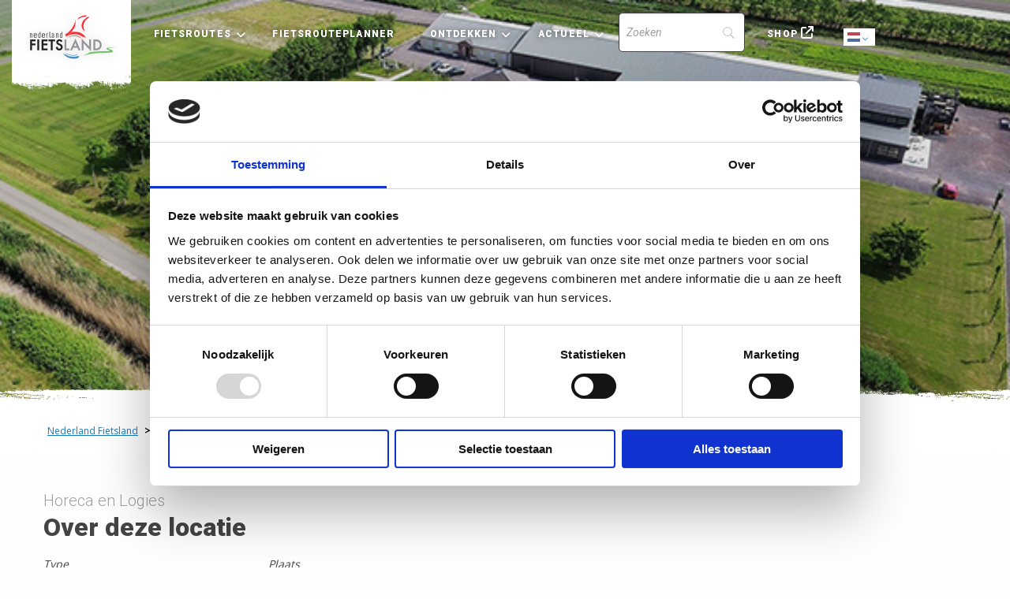

--- FILE ---
content_type: text/html; charset=UTF-8
request_url: https://www.nederlandfietsland.nl/locaties/hotel-hof-van-alexander/
body_size: 31680
content:


<!doctype html>

<html class="no-js" lang="nl-NL" >
  <head>
    <meta charset="utf-8" /> 
    <meta name="viewport" content="width=device-width, maximum-scale=1.0, user-scalable=0, initial-scale=1.0">
    <link rel="shortcut icon" type="image/png" href="https://www.nederlandfietsland.nl/wp-content/themes/FoundationPress-child/assets/img/favicon.ico">
    <script src="https://code.jquery.com/jquery-2.2.4.min.js" integrity="sha256-BbhdlvQf/xTY9gja0Dq3HiwQF8LaCRTXxZKRutelT44=" crossorigin="anonymous"></script>
    <link href="https://fonts.googleapis.com/css?family=Open+Sans&display=swap" rel="stylesheet">
    <link href="https://fonts.googleapis.com/css?family=Roboto:ital,wght@0,100;0,300;0,400;0,500;0,700;0,900;1,100;1,300;1,400;1,500;1,700;1,90&display=swap" rel="stylesheet">
    <link rel="stylesheet" href="https://unpkg.com/leaflet@1.6.0/dist/leaflet.css"
          integrity="sha512-xwE/Az9zrjBIphAcBb3F6JVqxf46+CDLwfLMHloNu6KEQCAWi6HcDUbeOfBIptF7tcCzusKFjFw2yuvEpDL9wQ=="
          crossorigin=""/>
		<link rel="stylesheet" href="https://unpkg.com/leaflet.markercluster@1.4.1dist/MarkerCluster.css" />
  	<link rel="stylesheet" href="https://unpkg.com/leaflet.markercluster@1.4.1/dist/MarkerCluster.Default.css" />

    <script src="https://unpkg.com/leaflet@1.6.0/dist/leaflet.js"
            integrity="sha512-gZwIG9x3wUXg2hdXF6+rVkLF/0Vi9U8D2Ntg4Ga5I5BZpVkVxlJWbSQtXPSiUTtC0TjtGOmxa1AJPuV0CPthew=="
            crossorigin=""></script>
    <script src="https://unpkg.com/leaflet-providers@1.0.13/leaflet-providers.js" crossorigin=""></script>
		<script src="https://unpkg.com/leaflet.markercluster@1.4.1/dist/leaflet.markercluster.js"></script>

    <script type="text/javascript"
		id="Cookiebot"
		src="https://consent.cookiebot.com/uc.js"
		data-implementation="wp"
		data-cbid="1b6fcb57-4c08-4116-b42f-d08313c95a68"
							async	></script>
<meta name='robots' content='index, follow, max-image-preview:large, max-snippet:-1, max-video-preview:-1' />
	<style>img:is([sizes="auto" i], [sizes^="auto," i]) { contain-intrinsic-size: 3000px 1500px }</style>
	
<!-- Google Tag Manager for WordPress by gtm4wp.com -->
<script data-cfasync="false" data-pagespeed-no-defer>
	var gtm4wp_datalayer_name = "dataLayer";
	var dataLayer = dataLayer || [];
</script>
<!-- End Google Tag Manager for WordPress by gtm4wp.com -->
	<!-- This site is optimized with the Yoast SEO plugin v26.7 - https://yoast.com/wordpress/plugins/seo/ -->
	<title>Hotel Hof van Alexander - Nederland Fietsland</title>
	<link rel="canonical" href="https://www.nederlandfietsland.nl/locaties/hotel-hof-van-alexander/" />
	<meta property="og:locale" content="nl_NL" />
	<meta property="og:type" content="article" />
	<meta property="og:title" content="Hotel Hof van Alexander - Nederland Fietsland" />
	<meta property="og:description" content="Kerkwerve Zeeland" />
	<meta property="og:url" content="https://www.nederlandfietsland.nl/locaties/hotel-hof-van-alexander/" />
	<meta property="og:site_name" content="Nederland Fietsland" />
	<meta property="article:modified_time" content="2026-01-18T23:54:07+00:00" />
	<meta property="og:image" content="https://www.nederlandfietsland.nl/wp-content/uploads/2024/04/img-30199-r0x0x600x338-t1920.png" />
	<meta property="og:image:width" content="600" />
	<meta property="og:image:height" content="338" />
	<meta property="og:image:type" content="image/png" />
	<meta name="twitter:card" content="summary_large_image" />
	<script type="application/ld+json" class="yoast-schema-graph">{"@context":"https://schema.org","@graph":[{"@type":"WebPage","@id":"https://www.nederlandfietsland.nl/locaties/hotel-hof-van-alexander/","url":"https://www.nederlandfietsland.nl/locaties/hotel-hof-van-alexander/","name":"Hotel Hof van Alexander - Nederland Fietsland","isPartOf":{"@id":"https://www.nederlandfietsland.nl/#website"},"primaryImageOfPage":{"@id":"https://www.nederlandfietsland.nl/locaties/hotel-hof-van-alexander/#primaryimage"},"image":{"@id":"https://www.nederlandfietsland.nl/locaties/hotel-hof-van-alexander/#primaryimage"},"thumbnailUrl":"https://www.nederlandfietsland.nl/wp-content/uploads/2024/04/img-30199-r0x0x600x338-t1920.png","datePublished":"2026-01-18T06:16:03+00:00","dateModified":"2026-01-18T23:54:07+00:00","breadcrumb":{"@id":"https://www.nederlandfietsland.nl/locaties/hotel-hof-van-alexander/#breadcrumb"},"inLanguage":"nl-NL","potentialAction":[{"@type":"ReadAction","target":["https://www.nederlandfietsland.nl/locaties/hotel-hof-van-alexander/"]}]},{"@type":"ImageObject","inLanguage":"nl-NL","@id":"https://www.nederlandfietsland.nl/locaties/hotel-hof-van-alexander/#primaryimage","url":"https://www.nederlandfietsland.nl/wp-content/uploads/2024/04/img-30199-r0x0x600x338-t1920.png","contentUrl":"https://www.nederlandfietsland.nl/wp-content/uploads/2024/04/img-30199-r0x0x600x338-t1920.png","width":600,"height":338,"caption":"img-30199-r0x0x600x338-t1920"},{"@type":"BreadcrumbList","@id":"https://www.nederlandfietsland.nl/locaties/hotel-hof-van-alexander/#breadcrumb","itemListElement":[{"@type":"ListItem","position":1,"name":"Home","item":"https://www.nederlandfietsland.nl/"},{"@type":"ListItem","position":2,"name":"Hotel Hof van Alexander"}]},{"@type":"WebSite","@id":"https://www.nederlandfietsland.nl/#website","url":"https://www.nederlandfietsland.nl/","name":"Nederland Fietsland","description":"","potentialAction":[{"@type":"SearchAction","target":{"@type":"EntryPoint","urlTemplate":"https://www.nederlandfietsland.nl/?s={search_term_string}"},"query-input":{"@type":"PropertyValueSpecification","valueRequired":true,"valueName":"search_term_string"}}],"inLanguage":"nl-NL"}]}</script>
	<!-- / Yoast SEO plugin. -->


<link rel='dns-prefetch' href='//kit.fontawesome.com' />
<link rel='dns-prefetch' href='//www.nederlandfietsland.nl' />
<link rel='dns-prefetch' href='//ajax.googleapis.com' />
<link rel='dns-prefetch' href='//www.google.com' />
<link rel='stylesheet' id='wp-block-library-css' href='https://www.nederlandfietsland.nl/wp-includes/css/dist/block-library/style.min.css' type='text/css' media='all' />
<style id='classic-theme-styles-inline-css' type='text/css'>
/*! This file is auto-generated */
.wp-block-button__link{color:#fff;background-color:#32373c;border-radius:9999px;box-shadow:none;text-decoration:none;padding:calc(.667em + 2px) calc(1.333em + 2px);font-size:1.125em}.wp-block-file__button{background:#32373c;color:#fff;text-decoration:none}
</style>
<style id='global-styles-inline-css' type='text/css'>
:root{--wp--preset--aspect-ratio--square: 1;--wp--preset--aspect-ratio--4-3: 4/3;--wp--preset--aspect-ratio--3-4: 3/4;--wp--preset--aspect-ratio--3-2: 3/2;--wp--preset--aspect-ratio--2-3: 2/3;--wp--preset--aspect-ratio--16-9: 16/9;--wp--preset--aspect-ratio--9-16: 9/16;--wp--preset--color--black: #000000;--wp--preset--color--cyan-bluish-gray: #abb8c3;--wp--preset--color--white: #ffffff;--wp--preset--color--pale-pink: #f78da7;--wp--preset--color--vivid-red: #cf2e2e;--wp--preset--color--luminous-vivid-orange: #ff6900;--wp--preset--color--luminous-vivid-amber: #fcb900;--wp--preset--color--light-green-cyan: #7bdcb5;--wp--preset--color--vivid-green-cyan: #00d084;--wp--preset--color--pale-cyan-blue: #8ed1fc;--wp--preset--color--vivid-cyan-blue: #0693e3;--wp--preset--color--vivid-purple: #9b51e0;--wp--preset--gradient--vivid-cyan-blue-to-vivid-purple: linear-gradient(135deg,rgba(6,147,227,1) 0%,rgb(155,81,224) 100%);--wp--preset--gradient--light-green-cyan-to-vivid-green-cyan: linear-gradient(135deg,rgb(122,220,180) 0%,rgb(0,208,130) 100%);--wp--preset--gradient--luminous-vivid-amber-to-luminous-vivid-orange: linear-gradient(135deg,rgba(252,185,0,1) 0%,rgba(255,105,0,1) 100%);--wp--preset--gradient--luminous-vivid-orange-to-vivid-red: linear-gradient(135deg,rgba(255,105,0,1) 0%,rgb(207,46,46) 100%);--wp--preset--gradient--very-light-gray-to-cyan-bluish-gray: linear-gradient(135deg,rgb(238,238,238) 0%,rgb(169,184,195) 100%);--wp--preset--gradient--cool-to-warm-spectrum: linear-gradient(135deg,rgb(74,234,220) 0%,rgb(151,120,209) 20%,rgb(207,42,186) 40%,rgb(238,44,130) 60%,rgb(251,105,98) 80%,rgb(254,248,76) 100%);--wp--preset--gradient--blush-light-purple: linear-gradient(135deg,rgb(255,206,236) 0%,rgb(152,150,240) 100%);--wp--preset--gradient--blush-bordeaux: linear-gradient(135deg,rgb(254,205,165) 0%,rgb(254,45,45) 50%,rgb(107,0,62) 100%);--wp--preset--gradient--luminous-dusk: linear-gradient(135deg,rgb(255,203,112) 0%,rgb(199,81,192) 50%,rgb(65,88,208) 100%);--wp--preset--gradient--pale-ocean: linear-gradient(135deg,rgb(255,245,203) 0%,rgb(182,227,212) 50%,rgb(51,167,181) 100%);--wp--preset--gradient--electric-grass: linear-gradient(135deg,rgb(202,248,128) 0%,rgb(113,206,126) 100%);--wp--preset--gradient--midnight: linear-gradient(135deg,rgb(2,3,129) 0%,rgb(40,116,252) 100%);--wp--preset--font-size--small: 13px;--wp--preset--font-size--medium: 20px;--wp--preset--font-size--large: 36px;--wp--preset--font-size--x-large: 42px;--wp--preset--spacing--20: 0.44rem;--wp--preset--spacing--30: 0.67rem;--wp--preset--spacing--40: 1rem;--wp--preset--spacing--50: 1.5rem;--wp--preset--spacing--60: 2.25rem;--wp--preset--spacing--70: 3.38rem;--wp--preset--spacing--80: 5.06rem;--wp--preset--shadow--natural: 6px 6px 9px rgba(0, 0, 0, 0.2);--wp--preset--shadow--deep: 12px 12px 50px rgba(0, 0, 0, 0.4);--wp--preset--shadow--sharp: 6px 6px 0px rgba(0, 0, 0, 0.2);--wp--preset--shadow--outlined: 6px 6px 0px -3px rgba(255, 255, 255, 1), 6px 6px rgba(0, 0, 0, 1);--wp--preset--shadow--crisp: 6px 6px 0px rgba(0, 0, 0, 1);}:where(.is-layout-flex){gap: 0.5em;}:where(.is-layout-grid){gap: 0.5em;}body .is-layout-flex{display: flex;}.is-layout-flex{flex-wrap: wrap;align-items: center;}.is-layout-flex > :is(*, div){margin: 0;}body .is-layout-grid{display: grid;}.is-layout-grid > :is(*, div){margin: 0;}:where(.wp-block-columns.is-layout-flex){gap: 2em;}:where(.wp-block-columns.is-layout-grid){gap: 2em;}:where(.wp-block-post-template.is-layout-flex){gap: 1.25em;}:where(.wp-block-post-template.is-layout-grid){gap: 1.25em;}.has-black-color{color: var(--wp--preset--color--black) !important;}.has-cyan-bluish-gray-color{color: var(--wp--preset--color--cyan-bluish-gray) !important;}.has-white-color{color: var(--wp--preset--color--white) !important;}.has-pale-pink-color{color: var(--wp--preset--color--pale-pink) !important;}.has-vivid-red-color{color: var(--wp--preset--color--vivid-red) !important;}.has-luminous-vivid-orange-color{color: var(--wp--preset--color--luminous-vivid-orange) !important;}.has-luminous-vivid-amber-color{color: var(--wp--preset--color--luminous-vivid-amber) !important;}.has-light-green-cyan-color{color: var(--wp--preset--color--light-green-cyan) !important;}.has-vivid-green-cyan-color{color: var(--wp--preset--color--vivid-green-cyan) !important;}.has-pale-cyan-blue-color{color: var(--wp--preset--color--pale-cyan-blue) !important;}.has-vivid-cyan-blue-color{color: var(--wp--preset--color--vivid-cyan-blue) !important;}.has-vivid-purple-color{color: var(--wp--preset--color--vivid-purple) !important;}.has-black-background-color{background-color: var(--wp--preset--color--black) !important;}.has-cyan-bluish-gray-background-color{background-color: var(--wp--preset--color--cyan-bluish-gray) !important;}.has-white-background-color{background-color: var(--wp--preset--color--white) !important;}.has-pale-pink-background-color{background-color: var(--wp--preset--color--pale-pink) !important;}.has-vivid-red-background-color{background-color: var(--wp--preset--color--vivid-red) !important;}.has-luminous-vivid-orange-background-color{background-color: var(--wp--preset--color--luminous-vivid-orange) !important;}.has-luminous-vivid-amber-background-color{background-color: var(--wp--preset--color--luminous-vivid-amber) !important;}.has-light-green-cyan-background-color{background-color: var(--wp--preset--color--light-green-cyan) !important;}.has-vivid-green-cyan-background-color{background-color: var(--wp--preset--color--vivid-green-cyan) !important;}.has-pale-cyan-blue-background-color{background-color: var(--wp--preset--color--pale-cyan-blue) !important;}.has-vivid-cyan-blue-background-color{background-color: var(--wp--preset--color--vivid-cyan-blue) !important;}.has-vivid-purple-background-color{background-color: var(--wp--preset--color--vivid-purple) !important;}.has-black-border-color{border-color: var(--wp--preset--color--black) !important;}.has-cyan-bluish-gray-border-color{border-color: var(--wp--preset--color--cyan-bluish-gray) !important;}.has-white-border-color{border-color: var(--wp--preset--color--white) !important;}.has-pale-pink-border-color{border-color: var(--wp--preset--color--pale-pink) !important;}.has-vivid-red-border-color{border-color: var(--wp--preset--color--vivid-red) !important;}.has-luminous-vivid-orange-border-color{border-color: var(--wp--preset--color--luminous-vivid-orange) !important;}.has-luminous-vivid-amber-border-color{border-color: var(--wp--preset--color--luminous-vivid-amber) !important;}.has-light-green-cyan-border-color{border-color: var(--wp--preset--color--light-green-cyan) !important;}.has-vivid-green-cyan-border-color{border-color: var(--wp--preset--color--vivid-green-cyan) !important;}.has-pale-cyan-blue-border-color{border-color: var(--wp--preset--color--pale-cyan-blue) !important;}.has-vivid-cyan-blue-border-color{border-color: var(--wp--preset--color--vivid-cyan-blue) !important;}.has-vivid-purple-border-color{border-color: var(--wp--preset--color--vivid-purple) !important;}.has-vivid-cyan-blue-to-vivid-purple-gradient-background{background: var(--wp--preset--gradient--vivid-cyan-blue-to-vivid-purple) !important;}.has-light-green-cyan-to-vivid-green-cyan-gradient-background{background: var(--wp--preset--gradient--light-green-cyan-to-vivid-green-cyan) !important;}.has-luminous-vivid-amber-to-luminous-vivid-orange-gradient-background{background: var(--wp--preset--gradient--luminous-vivid-amber-to-luminous-vivid-orange) !important;}.has-luminous-vivid-orange-to-vivid-red-gradient-background{background: var(--wp--preset--gradient--luminous-vivid-orange-to-vivid-red) !important;}.has-very-light-gray-to-cyan-bluish-gray-gradient-background{background: var(--wp--preset--gradient--very-light-gray-to-cyan-bluish-gray) !important;}.has-cool-to-warm-spectrum-gradient-background{background: var(--wp--preset--gradient--cool-to-warm-spectrum) !important;}.has-blush-light-purple-gradient-background{background: var(--wp--preset--gradient--blush-light-purple) !important;}.has-blush-bordeaux-gradient-background{background: var(--wp--preset--gradient--blush-bordeaux) !important;}.has-luminous-dusk-gradient-background{background: var(--wp--preset--gradient--luminous-dusk) !important;}.has-pale-ocean-gradient-background{background: var(--wp--preset--gradient--pale-ocean) !important;}.has-electric-grass-gradient-background{background: var(--wp--preset--gradient--electric-grass) !important;}.has-midnight-gradient-background{background: var(--wp--preset--gradient--midnight) !important;}.has-small-font-size{font-size: var(--wp--preset--font-size--small) !important;}.has-medium-font-size{font-size: var(--wp--preset--font-size--medium) !important;}.has-large-font-size{font-size: var(--wp--preset--font-size--large) !important;}.has-x-large-font-size{font-size: var(--wp--preset--font-size--x-large) !important;}
:where(.wp-block-post-template.is-layout-flex){gap: 1.25em;}:where(.wp-block-post-template.is-layout-grid){gap: 1.25em;}
:where(.wp-block-columns.is-layout-flex){gap: 2em;}:where(.wp-block-columns.is-layout-grid){gap: 2em;}
:root :where(.wp-block-pullquote){font-size: 1.5em;line-height: 1.6;}
</style>
<link rel='stylesheet' id='main-stylesheet-css' href='https://www.nederlandfietsland.nl/wp-content/themes/FoundationPress/dist/assets/css/app.css' type='text/css' media='all' />
<link rel='stylesheet' id='searchwp-forms-css' href='https://www.nederlandfietsland.nl/wp-content/plugins/searchwp/assets/css/frontend/search-forms.min.css' type='text/css' media='all' />
<link rel='stylesheet' id='child-theme-css' href='https://www.nederlandfietsland.nl/wp-content/themes/FoundationPress-child/assets/css/style-1764057486808.css' type='text/css' media='all' />
<script type="text/javascript" src="https://ajax.googleapis.com/ajax/libs/jquery/2.2.4/jquery.min.js" id="jquery-js"></script>
<script type="text/javascript" id="lazyload-js-extra">
/* <![CDATA[ */
var loadmore_params = {"ajaxurl":"https:\/\/www.nederlandfietsland.nl\/wp-admin\/admin-ajax.php","current_page":"0"};
/* ]]> */
</script>
<script type="text/javascript" src="https://www.nederlandfietsland.nl/wp-content/themes/FoundationPress-child/assets/js/lazyandfilter.min.js" id="lazyload-js"></script>
<link rel="https://api.w.org/" href="https://www.nederlandfietsland.nl/wp-json/" /><link rel="alternate" title="oEmbed (JSON)" type="application/json+oembed" href="https://www.nederlandfietsland.nl/wp-json/oembed/1.0/embed?url=https%3A%2F%2Fwww.nederlandfietsland.nl%2Flocaties%2Fhotel-hof-van-alexander%2F" />
<link rel="alternate" title="oEmbed (XML)" type="text/xml+oembed" href="https://www.nederlandfietsland.nl/wp-json/oembed/1.0/embed?url=https%3A%2F%2Fwww.nederlandfietsland.nl%2Flocaties%2Fhotel-hof-van-alexander%2F&#038;format=xml" />

<!-- Google Tag Manager for WordPress by gtm4wp.com -->
<!-- GTM Container placement set to footer -->
<script data-cfasync="false" data-pagespeed-no-defer>
	var dataLayer_content = {"pagePostType":"pois","pagePostType2":"single-pois"};
	dataLayer.push( dataLayer_content );
</script>
<script data-cfasync="false" data-pagespeed-no-defer>
(function(w,d,s,l,i){w[l]=w[l]||[];w[l].push({'gtm.start':
new Date().getTime(),event:'gtm.js'});var f=d.getElementsByTagName(s)[0],
j=d.createElement(s),dl=l!='dataLayer'?'&l='+l:'';j.async=true;j.src=
'//www.googletagmanager.com/gtm.js?id='+i+dl;f.parentNode.insertBefore(j,f);
})(window,document,'script','dataLayer','GTM-WL3F3T2');
</script>
<!-- End Google Tag Manager for WordPress by gtm4wp.com -->    <script>
      var wpurl   = 'https://www.nederlandfietsland.nl';
      var ajaxurl = 'https://www.nederlandfietsland.nl/wp-admin/admin-ajax.php';
      var stylesheet_directory = 'https://www.nederlandfietsland.nl/wp-content/themes/FoundationPress-child';
    </script>
  </head>
  <body class="wp-singular pois-template-default single single-pois postid-9016 wp-theme-FoundationPress wp-child-theme-FoundationPress-child offcanvas">

  <!-- header -->
  <header class="site-header">
    <a href="https://www.nederlandfietsland.nl/locaties/hotel-hof-van-alexander/#main" class="skiplink">To main content</a>
    <a href="https://www.nederlandfietsland.nl/locaties/hotel-hof-van-alexander/#menu" class="skiplink">To navigation</a>

		<div class="menutoggle" data-responsive-toggle="menu" data-hide-for="large">
			<div  class="home-logo mobile" ><a href="https://www.nederlandfietsland.nl">Home</a></div>
			<div class="inner">
				<div class="gtranslate_wrapper" id="gt-wrapper-63784400"></div>				<button class="menu-icon notranslate" type="button" data-toggle="menu">Menu</button>
			</div>
		</div>

		<div class="header-container">
			<div class="grid-x grid-padding-x">
				<div class="cell">
					<div class="innerwrap">
						<nav id="menu" aria-label="Main menu">
							<ul id="menu-main" class="large-horizontal menu" data-responsive-menu="drilldown large-dropdown" data-parent-link="true" data-back-button='<li class="js-drilldown-back"><a tabindex="0">Terug</a></li>'><li id="menu-item-5637" class="home-logo menu-item menu-item-type-custom menu-item-object-custom menu-item-home"><a href="https://www.nederlandfietsland.nl/">Home<span class="arrow"></span><p class="description"></p></a></li>
<li id="menu-item-5399" class="menu-item menu-item-type-post_type menu-item-object-page menu-item-has-children"><a href="https://www.nederlandfietsland.nl/fietsroutes/">Fietsroutes<span class="arrow"></span><p class="description"></p></a>
<ul class="vertical menu">
	<li id="menu-item-5473" class="menu-item menu-item-type-post_type menu-item-object-page"><a href="https://www.nederlandfietsland.nl/lf-routes/">LF-routes<span class="arrow"></span><p class="description">Langeafstand Fietsroutes – afgekort LF-routes – zijn ideaal voor meerdaagse fietstochten. Ze laten je de mooiste plekjes zien.</p></a></li>
	<li id="menu-item-21224" class="menu-item menu-item-type-post_type menu-item-object-page"><a href="https://www.nederlandfietsland.nl/lf-weekendtochten/">LF-weekendtochten<span class="arrow"></span><p class="description">Twee of drie dagen proeven van het langeafstandsfietsen. Je fietst deels via een LF-route en deels via knooppunten.</p></a></li>
	<li id="menu-item-5472" class="menu-item menu-item-type-post_type menu-item-object-page"><a href="https://www.nederlandfietsland.nl/knooppuntroutes/">Knooppuntroutes<span class="arrow"></span><p class="description">Met de fietsknooppunten plan je eenvoudig je eigen dagtocht. Of kies één van de vele kant-en-klare knooppuntroutes.</p></a></li>
	<li id="menu-item-5770" class="menu-item menu-item-type-post_type menu-item-object-page"><a href="https://www.nederlandfietsland.nl/fietsroutes/fietsregios/">Fietsregio’s<span class="arrow"></span><p class="description">Bekijk per provincie de fietsmogelijkheden en vind enkele aansprekende fietsroutes. Nederland heeft zo veel te bieden.</p></a></li>
	<li id="menu-item-5468" class="menu-item menu-item-type-post_type menu-item-object-page"><a href="https://www.nederlandfietsland.nl/fietsroutes/">Alle fietsroutes<span class="arrow"></span><p class="description"></p></a></li>
	<li id="menu-item-28000" class="menu-item menu-item-type-post_type menu-item-object-page"><a href="https://www.nederlandfietsland.nl/lf-routes/gps-tracks/">GPX-tracks<span class="arrow"></span><p class="description"></p></a></li>
</ul>
</li>
<li id="menu-item-5509" class="hide-for-small-only menu-item menu-item-type-post_type menu-item-object-page"><a href="https://www.nederlandfietsland.nl/fietsrouteplanner/">Fietsrouteplanner<span class="arrow"></span><p class="description"></p></a></li>
<li id="menu-item-5474" class="menu-item menu-item-type-post_type menu-item-object-page menu-item-has-children"><a href="https://www.nederlandfietsland.nl/ontdekken/">Ontdekken<span class="arrow"></span><p class="description"></p></a>
<ul class="vertical menu">
	<li id="menu-item-5483" class="menu-item menu-item-type-post_type menu-item-object-page"><a href="https://www.nederlandfietsland.nl/ontdekken/sportief-fietsen/">Sportief fietsen<span class="arrow"></span><p class="description">Ben je sportief aangelegd? We dagen je graag uit! Bekijk onze selectie en enkele sportieve evenementen.</p></a></li>
	<li id="menu-item-5476" class="menu-item menu-item-type-post_type menu-item-object-page"><a href="https://www.nederlandfietsland.nl/ontdekken/cultuur-snuiven/">Cultuur snuiven<span class="arrow"></span><p class="description">Onderweg even afstappen voor een museumbezoek. We bieden je de leukste routes met een snuf cultuur.</p></a></li>
	<li id="menu-item-5480" class="menu-item menu-item-type-post_type menu-item-object-page"><a href="https://www.nederlandfietsland.nl/fietsen-met-kinderen/">Fietsen met kinderen<span class="arrow"></span><p class="description">Fietsen met kinderen is uitdagend, afwisselend en spannend. Onze traptrip minigidsen helpen je op weg.</p></a></li>
	<li id="menu-item-5482" class="menu-item menu-item-type-post_type menu-item-object-page"><a href="https://www.nederlandfietsland.nl/fietsvakantie/">Fietsvakanties<span class="arrow"></span><p class="description">Maak van jouw volgende vakantie een fietsvakantie. De beste tips, leukste routes en ervaringen lees je hier.</p></a></li>
	<li id="menu-item-25777" class="menu-item menu-item-type-post_type menu-item-object-page"><a href="https://www.nederlandfietsland.nl/fietsvriendelijke-adressen/">Fietsers Welkom<span class="arrow"></span><p class="description"></p></a></li>
</ul>
</li>
<li id="menu-item-5489" class="menu-item menu-item-type-post_type menu-item-object-page menu-item-has-children"><a href="https://www.nederlandfietsland.nl/blog-en-nieuws/">Actueel<span class="arrow"></span><p class="description"></p></a>
<ul class="vertical menu">
	<li id="menu-item-28002" class="menu-item menu-item-type-post_type menu-item-object-page"><a href="https://www.nederlandfietsland.nl/blog-en-nieuws/">Blog en nieuws<span class="arrow"></span><p class="description"></p></a></li>
	<li id="menu-item-28001" class="menu-item menu-item-type-post_type menu-item-object-page"><a href="https://www.nederlandfietsland.nl/wijzigingen-fietsroutes/">Wijzigingen fietsroutes<span class="arrow"></span><p class="description"></p></a></li>
	<li id="menu-item-25892" class="menu-item menu-item-type-post_type menu-item-object-page"><a href="https://www.nederlandfietsland.nl/lf-routes/goede-voorbereiding/de-afsluitdijk/">De Afsluitdijk<span class="arrow"></span><p class="description"></p></a></li>
</ul>
</li>
<li id="menu-item-5640" class="search menu-item menu-item-type-custom menu-item-object-custom">		<style>
			
							#searchwp-form-1 .swp-input,
                #searchwp-form-1 .swp-select {
                    border: 1px solid ;
                    border-radius: 5px;
                }
				#searchwp-form-1 .searchwp-form-input-container .swp-select {
                    border-top-right-radius: 0;
                    border-bottom-right-radius: 0;
                    border-right: 0;
                }
				#searchwp-form-1 .searchwp-form-input-container .swp-select + .swp-input {
                    border-top-left-radius: 0;
                    border-bottom-left-radius: 0;
                }
				#searchwp-form-1 input[type=submit] {
                    border-radius: 5px;
                }
			
			
			
			
			
			
			
					</style>
				<form id="searchwp-form-1"
			role="search"
			method="get"
			class="searchwp-form"
			action="https://www.nederlandfietsland.nl/"
			aria-label="Search">
			<input type="hidden" name="sf" value="1">
			<div class="swp-flex--col swp-flex--wrap swp-flex--gap-md">
				<div class="swp-flex--row swp-items-stretch swp-flex--gap-md">
					<div class="searchwp-form-input-container swp-items-stretch">
						
																		<input type="search"
							class="swp-input--search swp-input"
							placeholder="Zoeken"
							value=""
							name="s"
							title="Zoeken"
						   	aria-label="Search"
							aria-required="false"
							                        />
					</div>

					
				</div>

				
							</div>
					</form>
		</li>
<li id="menu-item-5490" class="shop menu-item menu-item-type-custom menu-item-object-custom"><a target="_blank" href="https://webwinkel.nederlandfietsland.nl/">Shop<span class="arrow"></span><p class="description"></p></a></li>
<li id="menu-item-5915" class="weer menu-item menu-item-type-custom menu-item-object-custom"></li>
</ul>						</nav>
						<div class="gtranslate_wrapper" id="gt-wrapper-75882264"></div>					</div>
				</div>
			</div>
		</div>
  </header>
  <!-- end:header -->

  <main id="main">
  <!-- headersmall- -->
<div class="section header headersmall" style="background-image: url(https://www.nederlandfietsland.nl/wp-content/uploads/2024/04/img-30199-r0x0x600x338-t1920.png);">
  <div class="row">
   <div class="column large-12 medium-12 small-12 small-centered">
			 <h1>Hotel Hof van Alexander</h1>
	 			 </div>
  </div>

</div>

<div class="section breadcrumbs">
  <div class="row column">
    <div class="thebreadcrumbs" typeof="BreadcrumbList" vocab="https://schema.org/">
  <span property="itemListElement" typeof="ListItem"><a property="item" typeof="WebPage" href="https://www.nederlandfietsland.nl" class="home" ><span property="name">Nederland Fietsland</span></a><meta property="position" content="1"></span> &gt; <span property="itemListElement" typeof="ListItem"><span property="name" class="post post-pois current-item">Hotel Hof van Alexander</span><meta property="url" content="https://www.nederlandfietsland.nl/locaties/hotel-hof-van-alexander/"><meta property="position" content="2"></span>  </div>
</div>
</div>

  <div class="section routedetails poi">
    <div class="row">
      <div class="columns small-12 medium-6 content-column">
				        <span class="subtitle">
					Horeca en Logies
				</span>
        <h2>Over deze locatie</h2>
				        <div class="routeinfo">
					        <ul class="routeinfo-list">
          <li><span class="info-label">Type</span>
            <span class="info-value">
            Logies (Hotels, B&amp;B's) &nbsp;</span>
         </li>
          <li><span class="info-label">Plaats</span>
          <span class="info-value">
            Kerkwerve            </span>
        </li>
        </ul>
						        <p class="info-content description">
          <h3>Hotel Hof van Alexander</h3><p>Hof van Alexander, een idyllisch hotel, gelegen in het hart van Schouwen-Duiveland. Onthaasten, ontspannen en opladen, en dat op deze unieke locatie nabij strand en natuurgebied.<br />
<br />
Culinair genieten van de mooiste producten van de regio en het seizoen. Alexander’s.</p><p> Restaurant is een beleving op zich. Alle gerechten worden volgens de klassiek Franse keuken geheel in eigen huis bereid.<br />
<br />
Genieten in het kwadraat van zon, zee, strand en bos. Overnachten in de rustgevende omgeving en op de dag de mogelijkheid fietsend en wandelend  leuke dorpjes te verkennen.</p><p> U komt tijd tekort!</p><h3>Adres</h3><p>Slikweg 7 <br />
4321SV Kerkwerve<br />
0111-408948; 06-14658336 </p><h3>Openingstijden</h3><p>maandag 00:00 - 00:00<br />
dinsdag 00:00 - 00:00<br />
woensdag 00:00 - 00:00<br />
donderdag 00:00 - 00:00<br />
vrijdag 00:00 - 00:00<br />
zaterdag 00:00 - 00:00<br />
zondag 00:00 - 00:00</p><p>https://hofvanalexander.nl</p>        </p>
                  <a href="https://hofvanalexander.nl" class="btn primary" target="_blank">Bezoek website </a>
                </div>

        <br>

        <span class="share-route"><strong>Locatie delen</strong>	<div class="socialshare">
					<a aria-label="Delen via Facebook" href="http://www.facebook.com/sharer/sharer.php?u=https://nederlandfietsland.nl/locaties/hotel-hof-van-alexander/" onClick="__gaTracker('send', 'social', 'facebook', 'share', 'https://nederlandfietsland.nl/locaties/hotel-hof-van-alexander/');" target="_blank"><i data-tooltip title="Delen via Facebook" data-position="top" data-alignment="center" class="fab fa-facebook-square"></i></a>
						<a aria-label="Delen via X (Twitter)" href="http://twitter.com/intent/tweet?url=https://nederlandfietsland.nl/locaties/hotel-hof-van-alexander/" onClick="__gaTracker('send', 'social', 'twitter', 'share', 'https://nederlandfietsland.nl/locaties/hotel-hof-van-alexander/');" target="_blank"><i data-tooltip title="Delen via X (Twitter)" data-position="top" data-alignment="center" class="fa-brands fa-x-twitter"></i></a>
						<a aria-label="Delen via Email" href="mailto:?subject=Kijk%20deze%20website!&body=https://www.nederlandfietsland.nl/locaties/hotel-hof-van-alexander/" onClick="__gaTracker('send', 'social', 'email-share', 'share', 'https://nederlandfietsland.nl/locaties/hotel-hof-van-alexander/');" ><i data-tooltip title="Delen via Mail" data-position="top" data-alignment="center" class="fa fa-envelope-square"></i></a>
						<a aria-label="Delen via Whatsapp" class="show-for-small-only" href="https://wa.me/?text=https://nederlandfietsland.nl/locaties/hotel-hof-van-alexander/" data-action="share/whatsapp/share" onClick="__gaTracker('send', 'social', 'whatsapp', 'share', 'https://nederlandfietsland.nl/locaties/hotel-hof-van-alexander/');" ><i data-tooltip title="Delen via WhatsApp" data-position="top" data-alignment="center" class="fab fa-whatsapp-square"></i></a>
				</div>
	</span>
      </div>
      <div class="columns small-12 medium-6 map-container horeca">

        <div class="routemap-small map" id="small-mapid" >
          <a href="#" class="btn primary enlarge-map">Kaart vergroten </a>
        </div>

        <script>
          var icons     = new Array();
          var pois      = new Array();
          var mainroute = new Array();
          var subroutes = new Array();
          var type      = 'pois';

          $(document).ready(function() {
            var map       = 'small-mapid';
            var small     = true;

            
              var poi         = new Array();
              poi['name']     = 'Hotel+Hof+van+Alexander';
              poi['geom']     = [428476.6386899,6744604.240028829];
              poi['category'] = 'Logies+%28Hotels%2C+B%26amp%3BB%27s%29';

              poi['location'] = 'Kerkwerve+%28Schouwen-Duiveland%29';
              poi['description'] = 'Kerkwerve+Zeeland';
              poi['link'] = 'https%3A%2F%2Fwww.nederlandfietsland.nl%2Flocaties%2Fhotel-hof-van-alexander%2F';

              pois.push(poi);
              icons['Logies+%28Hotels%2C+B%26amp%3BB%27s%29'] = '[data-uri]';


            initmap(map,mainroute,subroutes,small,pois,type);

          });
          </script>

        <div class="routemap-enlarged-container-bg hidden">
  <div class="routemap-enlarged-container">
    <a href="" class="close-routemap"><i class="fa fa-times" aria-hidden="true"></i></a>
    <h2>Op de kaart</h2>
    <div class="routemap-enlarged map" id="enlarged-map" >
    </div>
      </div>
</div>
<script>
	 $(document).ready(function() {
  var largemapinterval = setInterval(function(){
    if(typeof mainroute !== 'undefined' ) {
       initmap('enlarged-map',mainroute,subroutes,false,pois,type);
       clearInterval(largemapinterval);
     }
  }, 3000);

});
</script>
      </div>
    </div>
  </div>

  

<!-- routeslider- -->
<div class="section routeslider">
	<div class="row">
		<div class="column large-10 medium-10 small-12">
			<span class="subtitle">Deze plek is nabij onderstaande route(s)</span>			<h2>Ontdek onderweg</h2>
		</div>

		<div class="column large-2 medium-2 small-12">
				<div class="text-above">
				<a href="/fietsroutes/" class="btn ghost-blue ">Bekijk meer</a>
		</div>
			</div>

	</div>

	<div class="row large-up-4 medium-up-2 small-up-1 slick-slider newsslider routeslider">
		
				<div class="column">
					<div class="blog-card card">
						<a href="https://www.nederlandfietsland.nl/fietsroute/lf-kustroute-burgh-haamstede-oostvoorne/" class="block-link">
							 <div class="image" style="background-image:url('https://www.nederlandfietsland.nl/wp-content/uploads/2024/02/img-29913-r0x0x1597x599-t1920.png');"></div>
							 <div class="content">
								<div class="label shield" style="background-image:url('')"></div>
								<h3>LF Kustroute | Burgh Haamstede - Oostvoorne</h3>

								<div class="routeinfo">
								<ul class="routeinfo-list">
									<li><span class="info-label">Afstand</span>
										<span class="info-value">
											57 km										</span>
									</li>
									<li>
																			<span class="info-label"><br></span>
										<span class="info-value">
										Burgh Haamstede - Oostvoorne										</span>
																	</li>
							</ul>
						</div>
								<p>
									Vandaag fiets je door het bos van Westerschouwen. Dit is het grootste bos van Zeeland. Je vindt er een prachtig duinlandschap met zandverstuivingen, valleien en duinweiden. Tot aan de Brouwersdam kom je langs drukbezochte familiestranden,  [...]								</p>

								<i class="fas fa-arrow-right"></i>
							</div>
							</a>
						</div>
				</div>

				
				<div class="column">
					<div class="blog-card card">
						<a href="https://www.nederlandfietsland.nl/fietsroute/9-burgh-haamstede-oostvoorne/" class="block-link">
							 <div class="image" style="background-image:url('https://www.nederlandfietsland.nl/wp-content/uploads/2022/02/img-25055-r0x0x1640x820-t1920.jpg');"></div>
							 <div class="content">
								<div class="label shield" style="background-image:url('')"></div>
								<h3>9. Burgh-Haamstede - Oostvoorne</h3>

								<div class="routeinfo">
								<ul class="routeinfo-list">
									<li><span class="info-label">Afstand</span>
										<span class="info-value">
											57 km										</span>
									</li>
									<li>
																		 <span class="info-value">
									 									 </span>
																	</li>
							</ul>
						</div>
								<p>
									LF Ronde van Nederland &#8211; Tussen Haamstede en de kust kruis je natuurreservaat De Vroongronden, bestaand uit oude binnenduinen die door de eeuwen heen zijn gebruikt als weidegebied. De weilandjes waren omringd met zandwallen. Er groeien  [...]								</p>

								<i class="fas fa-arrow-right"></i>
							</div>
							</a>
						</div>
				</div>

				
				<div class="column">
					<div class="blog-card card">
						<a href="https://www.nederlandfietsland.nl/fietsroute/monumentale-dorpen-en-gehuchten-fietsroute/" class="block-link">
							 <div class="image" style="background-image:url('https://www.nederlandfietsland.nl/wp-content/uploads/2021/10/img-23672-r0x0x1600x800-t1920.jpg');"></div>
							 <div class="content">
								<div class="label shield" style="background-image:url('[data-uri]')"></div>
								<h3>Monumentale dorpen en gehuchten fietsroute</h3>

								<div class="routeinfo">
								<ul class="routeinfo-list">
									<li><span class="info-label">Afstand</span>
										<span class="info-value">
											57 km										</span>
									</li>
									<li>
																			 <span class="info-label">Provincie</span>
										 									 <span class="info-value">
									 Zeeland									 </span>
																	</li>
							</ul>
						</div>
								<p>
									Deze route duikt diep het plattelandshart van Schouwen-Duiveland in. Je fietst vanuit Brouwershaven door de kleinste gehuchtjes en grootste hereboerderijen.
Na een start in het gemoedelijke havenstadje Brouwershaven duikt deze route diep het plattelandshart van  [...]								</p>

								<i class="fas fa-arrow-right"></i>
							</div>
							</a>
						</div>
				</div>

					</div>

</div>
  </main>

<div class="pre-footer blue">
	<div class="row">
		<div class="column large-4 medium-6 small-12 left  large-offset-2" >
			<span class="subtitle white">Nieuwsbrief</span>
			<h3>Inspiratie en fietstips in je mailbox</h3>
			<p><p>Ontvang zes keer per jaar gratis het laatste Nederland Fietsland nieuws in je mailbox.</p>
	<!--
Do not modify the NAME value of any of the INPUT fields
the FORM action, or any of the hidden fields (eg. input type=hidden).
These are all required for this form to function correctly.
-->
<style type="text/css">
@media screen and (max-width: 640px) {
	form table td {
		display:block;
	}
}
</style>
<script src="https://www.google.com/recaptcha/enterprise.js?render=6LdxDk0rAAAAALGptrauTi62gGxyQfj1JRtbBfER"></script>
<form class="custom-form" method="post" action="https://www.fietsplatform-mail.nl/mailcamp/form.php?form=16" id="frmSS16" onsubmit="return CheckForm16(this);">
	<table border="0">
		<tr>
			<td colspan="2"><p> Voor meer informatie verwijzen wij naar ons <a href=https://www.nederlandfietsland.nl/privacyverklaring/ target="_blank">Privacy Statement</a>.</p></td>
		</tr>
		<!-- DO NOT REMOVE --><tr style="display:none;">
			<td>
				<div style="display:none;"><span class="required">*</span>&nbsp;
				Website URL
				</div>
			</td>
			<td>
				<div style="display:none;"><input type="text" name="websiteurl" value="" tabindex="-1" autocomplete="off" /></div>
			</td>
		</tr><!-- /DO NOT REMOVE -->
		<tr>
			<td>&nbsp;
				E-mailadres:
			</td>
			<td><input type="email" class="form-control" name="email" value="" placeholder="Jouw e-mailadres" /></td>
		</tr>
		<tr>
			<td>
				<input class="btn cta" type="submit" value="Inschrijven" />
				<br/>
			</td>
		</tr>
	</table>
	<input type="hidden" name="recaptcha_token" id="recaptcha_token">
</form>
<script>
	grecaptcha.enterprise.ready(function() {
	grecaptcha.enterprise.execute('6LdxDk0rAAAAALGptrauTi62gGxyQfj1JRtbBfER', {action: 'newsletter'}).then(function(token) {
	document.getElementById('recaptcha_token').value = token;
	});
});
</script>
<script type="text/javascript">
// <![CDATA[
function CheckMultiple16(frm, name) {
	for (var i=0; i < frm.length; i++)
	{
	fldObj = frm.elements[i];
	fldId = fldObj.id;
	
	if (fldId) {
		var fieldnamecheck=fldObj.id.indexOf(name);
		if (fieldnamecheck != -1) {
		if (fldObj.checked) {
	
		return true;
				}
			}
		}
	}
return false;
}

function CheckForm16(f) {
	var email_re = /[a-z0-9!#$%&'*+\/=?^_`{|}~-]+(?:\.[a-z0-9!#$%&'*+\/=?^_`{|}~-]+)*@(?:[a-z0-9](?:[a-z0-9-]*[a-z0-9])?\.)+[a-z0-9](?:[a-z0-9-]*[a-z0-9])?/i;
	if (!email_re.test(f.email.value)) {
		alert("Vul a.u.b. het e-mailadres in.");
		f.email.focus();
		return false;
	}
	return true;
}
// ]]&gt;
</script>

</p>
		</div>
		<div class="column large-4 medium-6 small-12 right end large-offset-1">
			<span class="subtitle white">Donateur</span>
			<h3>Help mee, word vriend!</h3>
			<p><p>Een goed recreatief fietsland zijn is niet vanzelfsprekend. Of het nou om een dagtocht of fietsvakantie gaat, het is in Nederland een fantastische belevenis. Wij zetten ons hier dagelijks voor in. Ook jij kunt hieraan een waardevolle bijdrage leveren.</p>
<a href="https://www.nederlandfietsland.nl/donateur-worden/" target="" class="btn cta" >Ja, ik help graag mee!</a>
</p>
		</div>
	</div>
</div>

	<!-- footer -->
	<footer>
				<div class="row widgets">

			<div class="columns large-2 small-12">
				<a href="https://www.nederlandfietsland.nl" class="footer-logo"></a>
							</div>
			<div class="columns large-2 small-6">
				<div id="nav_menu-2" class="widget widget_nav_menu"><h6>Algemeen</h6><div class="menu-footer-1-container"><ul id="menu-footer-1" class="menu"><li id="menu-item-5496" class="menu-item menu-item-type-post_type menu-item-object-page menu-item-5496"><a href="https://www.nederlandfietsland.nl/over-ons/">Over ons</a></li>
<li id="menu-item-5495" class="menu-item menu-item-type-post_type menu-item-object-page menu-item-5495"><a href="https://www.nederlandfietsland.nl/donateur-worden/">Donateur worden</a></li>
<li id="menu-item-5498" class="menu-item menu-item-type-custom menu-item-object-custom menu-item-5498"><a href="https://webwinkel.nederlandfietsland.nl/">Shop</a></li>
<li id="menu-item-5497" class="menu-item menu-item-type-post_type menu-item-object-page menu-item-5497"><a href="https://www.nederlandfietsland.nl/samenwerken/">Samenwerken</a></li>
<li id="menu-item-5494" class="menu-item menu-item-type-post_type menu-item-object-page menu-item-5494"><a href="https://www.nederlandfietsland.nl/contact/">Contact</a></li>
</ul></div></div>			</div>
			<div class="columns large-2 small-6">
				<div id="nav_menu-3" class="widget widget_nav_menu"><h6>Veel bezocht</h6><div class="menu-footer-2-container"><ul id="menu-footer-2" class="menu"><li id="menu-item-5499" class="menu-item menu-item-type-post_type menu-item-object-page menu-item-5499"><a href="https://www.nederlandfietsland.nl/fietsapps/">Fietsapps</a></li>
<li id="menu-item-5501" class="menu-item menu-item-type-post_type menu-item-object-page menu-item-5501"><a href="https://www.nederlandfietsland.nl/online-gps-cursus-voor-fietsers/">GPS-cursus voor fietsers</a></li>
<li id="menu-item-6259" class="menu-item menu-item-type-custom menu-item-object-custom menu-item-6259"><a href="https://www.nederlandfietsland.nl/fietsvriendelijke-adressen/">Horeca en Logies</a></li>
<li id="menu-item-5503" class="menu-item menu-item-type-post_type menu-item-object-page menu-item-5503"><a href="https://www.nederlandfietsland.nl/fietsen-met-kinderen/">Fietsen met kinderen</a></li>
</ul></div></div>			</div>
			<div class="columns large-2 small-6">
				<div id="nav_menu-4" class="widget widget_nav_menu"><h6>Uitgelicht</h6><div class="menu-uitgelicht-container"><ul id="menu-uitgelicht" class="menu"><li id="menu-item-5965" class="menu-item menu-item-type-post_type menu-item-object-blog-and-news menu-item-5965"><a href="https://www.nederlandfietsland.nl/blog-en-nieuws/eilandhoppen-de-alternatieve-afsluitdijk/">Eilandhoppen</a></li>
<li id="menu-item-23993" class="menu-item menu-item-type-post_type menu-item-object-page menu-item-23993"><a href="https://www.nederlandfietsland.nl/ervaringen-ronde-van-nederland/">Ervaringen Ronde van NL</a></li>
<li id="menu-item-25291" class="menu-item menu-item-type-post_type menu-item-object-page menu-item-25291"><a href="https://www.nederlandfietsland.nl/de-nederlandse-fietscultuur/">Fietsen in Nederland</a></li>
</ul></div></div>			</div>
			<div class="columns large-2 small-6">
				<div id="nav_menu-5" class="widget widget_nav_menu"><h6>Handig</h6><div class="menu-footer-4-container"><ul id="menu-footer-4" class="menu"><li id="menu-item-5504" class="menu-item menu-item-type-post_type menu-item-object-page menu-item-5504"><a href="https://www.nederlandfietsland.nl/wijzigingen-fietsroutes/">Wijzigingen fietsroutes</a></li>
<li id="menu-item-5508" class="menu-item menu-item-type-post_type menu-item-object-page menu-item-5508"><a href="https://www.nederlandfietsland.nl/fietsvakantie/paklijstmaker/">De complete paklijst voor fietsvakanties</a></li>
<li id="menu-item-5505" class="menu-item menu-item-type-post_type menu-item-object-page menu-item-5505"><a href="https://www.nederlandfietsland.nl/fietsevenementen/">Fietsevenementen</a></li>
<li id="menu-item-19480" class="menu-item menu-item-type-custom menu-item-object-custom menu-item-19480"><a target="_blank" href="https://www.meldpuntroutes.nl">Meldpunt routes</a></li>
<li id="menu-item-16769" class="menu-item menu-item-type-post_type menu-item-object-page menu-item-16769"><a href="https://www.nederlandfietsland.nl/fietsgidsen/">Fietsgidsen</a></li>
</ul></div></div>			</div>
		</div>
		<div class="copyright">
			<div class="row">
				<div class="column medium-10 small-12 small-order-2 privacy">
					<div id="nav_menu-6" class="widget widget_nav_menu"><h6>© Nederland Fietsland 2026</h6><div class="menu-footer-5-container"><ul id="menu-footer-5" class="menu"><li id="menu-item-5491" class="menu-item menu-item-type-post_type menu-item-object-page menu-item-5491"><a href="https://www.nederlandfietsland.nl/cookies/">Cookies</a></li>
<li id="menu-item-5492" class="menu-item menu-item-type-post_type menu-item-object-page menu-item-5492"><a href="https://www.nederlandfietsland.nl/disclaimer/">Disclaimer</a></li>
<li id="menu-item-5493" class="menu-item menu-item-type-post_type menu-item-object-page menu-item-5493"><a href="https://www.nederlandfietsland.nl/privacyverklaring/">Privacyverklaring</a></li>
</ul></div></div>				</div>
				<div class="column medium-2 socials small-12 small-order-1">
					<a href="https://www.facebook.com/NederlandFietsland"target="_blank" class="facebook"><i data-tooltip title="Facebook" data-position="top" data-alignment="center" class="fab fa-facebook-square"></i></a><a href="https://www.instagram.com/nederlandfietsland/"target="_blank" class="instagram"><i data-tooltip title="Instagram" data-position="top" data-alignment="center" class="fab fa-instagram"></i></a>				</div>
			</div>
		</div>
	</footer>

	<!-- end:footer -->
	<script type="speculationrules">
{"prefetch":[{"source":"document","where":{"and":[{"href_matches":"\/*"},{"not":{"href_matches":["\/wp-*.php","\/wp-admin\/*","\/wp-content\/uploads\/*","\/wp-content\/*","\/wp-content\/plugins\/*","\/wp-content\/themes\/FoundationPress-child\/*","\/wp-content\/themes\/FoundationPress\/*","\/*\\?(.+)"]}},{"not":{"selector_matches":"a[rel~=\"nofollow\"]"}},{"not":{"selector_matches":".no-prefetch, .no-prefetch a"}}]},"eagerness":"conservative"}]}
</script>

<!-- GTM Container placement set to footer -->
<!-- Google Tag Manager (noscript) -->
				<noscript><iframe src="https://www.googletagmanager.com/ns.html?id=GTM-WL3F3T2" height="0" width="0" style="display:none;visibility:hidden" aria-hidden="true"></iframe></noscript>
<!-- End Google Tag Manager (noscript) --><script type="text/javascript" src="https://kit.fontawesome.com/483c98a683.js" id="fontawesome-js"></script>
<script type="text/javascript" src="https://www.nederlandfietsland.nl/wp-content/themes/FoundationPress/dist/assets/js/app.js" id="foundation-js"></script>
<script type="text/javascript" id="gforms_recaptcha_recaptcha-js-extra">
/* <![CDATA[ */
var gforms_recaptcha_recaptcha_strings = {"nonce":"3e7d4c1740","disconnect":"Disconnecting","change_connection_type":"Resetting","spinner":"https:\/\/www.nederlandfietsland.nl\/wp-content\/plugins\/gravityforms\/images\/spinner.svg","connection_type":"classic","disable_badge":"1","change_connection_type_title":"Change Connection Type","change_connection_type_message":"Changing the connection type will delete your current settings.  Do you want to proceed?","disconnect_title":"Disconnect","disconnect_message":"Disconnecting from reCAPTCHA will delete your current settings.  Do you want to proceed?","site_key":"6LfKJKocAAAAADP3B6vLW6kedkjOJQ7n-fNv1sor"};
/* ]]> */
</script>
<script type="text/javascript" src="https://www.google.com/recaptcha/api.js?render=6LfKJKocAAAAADP3B6vLW6kedkjOJQ7n-fNv1sor" id="gforms_recaptcha_recaptcha-js" defer="defer" data-wp-strategy="defer"></script>
<script type="text/javascript" src="https://www.nederlandfietsland.nl/wp-content/plugins/gravityformsrecaptcha/js/frontend.min.js" id="gforms_recaptcha_frontend-js" defer="defer" data-wp-strategy="defer"></script>
<script type="text/javascript" src="https://www.nederlandfietsland.nl/wp-content/themes/FoundationPress-child/assets/js/vendor.min.js?ver=1764677422" id="vendor-js"></script>
<script type="text/javascript" src="https://www.nederlandfietsland.nl/wp-content/themes/FoundationPress-child/assets/js/scripts.min.js?ver=1750942064" id="scripts-js"></script>
<script type="text/javascript" id="gt_widget_script_63784400-js-before">
/* <![CDATA[ */
window.gtranslateSettings = /* document.write */ window.gtranslateSettings || {};window.gtranslateSettings['63784400'] = {"default_language":"nl","languages":["nl","en","fr","de","it","es"],"url_structure":"none","detect_browser_language":1,"flag_style":"2d","flag_size":16,"wrapper_selector":"#gt-wrapper-63784400","alt_flags":[],"switcher_open_direction":"bottom","switcher_horizontal_position":"inline","switcher_text_color":"#448ec7","switcher_arrow_color":"#448ec7","switcher_border_color":"#448ec7","switcher_background_color":"#ffffff","switcher_background_shadow_color":"#ffffff","switcher_background_hover_color":"#ffffff","dropdown_text_color":"#000000","dropdown_hover_color":"#ffffff","dropdown_background_color":"#448ec7","custom_css":".gt_option {position: absolute !important;}\r\n.gt_switcher {width: 40px !important;}\r\nheader .gt_switcher .gt_selected a {color: transparent !important; width:27px !important; border:0 !important}\r\nheader .gt_switcher .gt_selected a::hover {color: transparent !important;}\r\nheader .gt_switcher .gt_selected a::after {right:2px;top:5px;}","flags_location":"\/wp-content\/plugins\/gtranslate\/flags\/"};
/* ]]> */
</script><script src="https://www.nederlandfietsland.nl/wp-content/plugins/gtranslate/js/dwf.js" data-no-optimize="1" data-no-minify="1" data-gt-orig-url="/locaties/hotel-hof-van-alexander/" data-gt-orig-domain="www.nederlandfietsland.nl" data-gt-widget-id="63784400" defer></script><script type="text/javascript" src="https://www.nederlandfietsland.nl/wp-content/plugins/searchwp/assets/js/frontend/search-forms.min.js" id="searchwp-forms-js"></script>
<script type="text/javascript" id="gt_widget_script_75882264-js-before">
/* <![CDATA[ */
window.gtranslateSettings = /* document.write */ window.gtranslateSettings || {};window.gtranslateSettings['75882264'] = {"default_language":"nl","languages":["nl","en","fr","de","it","es"],"url_structure":"none","detect_browser_language":1,"flag_style":"2d","flag_size":16,"wrapper_selector":"#gt-wrapper-75882264","alt_flags":[],"switcher_open_direction":"bottom","switcher_horizontal_position":"inline","switcher_text_color":"#448ec7","switcher_arrow_color":"#448ec7","switcher_border_color":"#448ec7","switcher_background_color":"#ffffff","switcher_background_shadow_color":"#ffffff","switcher_background_hover_color":"#ffffff","dropdown_text_color":"#000000","dropdown_hover_color":"#ffffff","dropdown_background_color":"#448ec7","custom_css":".gt_option {position: absolute !important;}\r\n.gt_switcher {width: 40px !important;}\r\nheader .gt_switcher .gt_selected a {color: transparent !important; width:27px !important; border:0 !important}\r\nheader .gt_switcher .gt_selected a::hover {color: transparent !important;}\r\nheader .gt_switcher .gt_selected a::after {right:2px;top:5px;}","flags_location":"\/wp-content\/plugins\/gtranslate\/flags\/"};
/* ]]> */
</script><script src="https://www.nederlandfietsland.nl/wp-content/plugins/gtranslate/js/dwf.js" data-no-optimize="1" data-no-minify="1" data-gt-orig-url="/locaties/hotel-hof-van-alexander/" data-gt-orig-domain="www.nederlandfietsland.nl" data-gt-widget-id="75882264" defer></script>
</body>
</html>


--- FILE ---
content_type: text/html; charset=utf-8
request_url: https://www.google.com/recaptcha/api2/anchor?ar=1&k=6LdxDk0rAAAAALGptrauTi62gGxyQfj1JRtbBfER&co=aHR0cHM6Ly93d3cubmVkZXJsYW5kZmlldHNsYW5kLm5sOjQ0Mw..&hl=en&v=PoyoqOPhxBO7pBk68S4YbpHZ&size=invisible&anchor-ms=20000&execute-ms=30000&cb=e5epr38ujsdn
body_size: 48887
content:
<!DOCTYPE HTML><html dir="ltr" lang="en"><head><meta http-equiv="Content-Type" content="text/html; charset=UTF-8">
<meta http-equiv="X-UA-Compatible" content="IE=edge">
<title>reCAPTCHA</title>
<style type="text/css">
/* cyrillic-ext */
@font-face {
  font-family: 'Roboto';
  font-style: normal;
  font-weight: 400;
  font-stretch: 100%;
  src: url(//fonts.gstatic.com/s/roboto/v48/KFO7CnqEu92Fr1ME7kSn66aGLdTylUAMa3GUBHMdazTgWw.woff2) format('woff2');
  unicode-range: U+0460-052F, U+1C80-1C8A, U+20B4, U+2DE0-2DFF, U+A640-A69F, U+FE2E-FE2F;
}
/* cyrillic */
@font-face {
  font-family: 'Roboto';
  font-style: normal;
  font-weight: 400;
  font-stretch: 100%;
  src: url(//fonts.gstatic.com/s/roboto/v48/KFO7CnqEu92Fr1ME7kSn66aGLdTylUAMa3iUBHMdazTgWw.woff2) format('woff2');
  unicode-range: U+0301, U+0400-045F, U+0490-0491, U+04B0-04B1, U+2116;
}
/* greek-ext */
@font-face {
  font-family: 'Roboto';
  font-style: normal;
  font-weight: 400;
  font-stretch: 100%;
  src: url(//fonts.gstatic.com/s/roboto/v48/KFO7CnqEu92Fr1ME7kSn66aGLdTylUAMa3CUBHMdazTgWw.woff2) format('woff2');
  unicode-range: U+1F00-1FFF;
}
/* greek */
@font-face {
  font-family: 'Roboto';
  font-style: normal;
  font-weight: 400;
  font-stretch: 100%;
  src: url(//fonts.gstatic.com/s/roboto/v48/KFO7CnqEu92Fr1ME7kSn66aGLdTylUAMa3-UBHMdazTgWw.woff2) format('woff2');
  unicode-range: U+0370-0377, U+037A-037F, U+0384-038A, U+038C, U+038E-03A1, U+03A3-03FF;
}
/* math */
@font-face {
  font-family: 'Roboto';
  font-style: normal;
  font-weight: 400;
  font-stretch: 100%;
  src: url(//fonts.gstatic.com/s/roboto/v48/KFO7CnqEu92Fr1ME7kSn66aGLdTylUAMawCUBHMdazTgWw.woff2) format('woff2');
  unicode-range: U+0302-0303, U+0305, U+0307-0308, U+0310, U+0312, U+0315, U+031A, U+0326-0327, U+032C, U+032F-0330, U+0332-0333, U+0338, U+033A, U+0346, U+034D, U+0391-03A1, U+03A3-03A9, U+03B1-03C9, U+03D1, U+03D5-03D6, U+03F0-03F1, U+03F4-03F5, U+2016-2017, U+2034-2038, U+203C, U+2040, U+2043, U+2047, U+2050, U+2057, U+205F, U+2070-2071, U+2074-208E, U+2090-209C, U+20D0-20DC, U+20E1, U+20E5-20EF, U+2100-2112, U+2114-2115, U+2117-2121, U+2123-214F, U+2190, U+2192, U+2194-21AE, U+21B0-21E5, U+21F1-21F2, U+21F4-2211, U+2213-2214, U+2216-22FF, U+2308-230B, U+2310, U+2319, U+231C-2321, U+2336-237A, U+237C, U+2395, U+239B-23B7, U+23D0, U+23DC-23E1, U+2474-2475, U+25AF, U+25B3, U+25B7, U+25BD, U+25C1, U+25CA, U+25CC, U+25FB, U+266D-266F, U+27C0-27FF, U+2900-2AFF, U+2B0E-2B11, U+2B30-2B4C, U+2BFE, U+3030, U+FF5B, U+FF5D, U+1D400-1D7FF, U+1EE00-1EEFF;
}
/* symbols */
@font-face {
  font-family: 'Roboto';
  font-style: normal;
  font-weight: 400;
  font-stretch: 100%;
  src: url(//fonts.gstatic.com/s/roboto/v48/KFO7CnqEu92Fr1ME7kSn66aGLdTylUAMaxKUBHMdazTgWw.woff2) format('woff2');
  unicode-range: U+0001-000C, U+000E-001F, U+007F-009F, U+20DD-20E0, U+20E2-20E4, U+2150-218F, U+2190, U+2192, U+2194-2199, U+21AF, U+21E6-21F0, U+21F3, U+2218-2219, U+2299, U+22C4-22C6, U+2300-243F, U+2440-244A, U+2460-24FF, U+25A0-27BF, U+2800-28FF, U+2921-2922, U+2981, U+29BF, U+29EB, U+2B00-2BFF, U+4DC0-4DFF, U+FFF9-FFFB, U+10140-1018E, U+10190-1019C, U+101A0, U+101D0-101FD, U+102E0-102FB, U+10E60-10E7E, U+1D2C0-1D2D3, U+1D2E0-1D37F, U+1F000-1F0FF, U+1F100-1F1AD, U+1F1E6-1F1FF, U+1F30D-1F30F, U+1F315, U+1F31C, U+1F31E, U+1F320-1F32C, U+1F336, U+1F378, U+1F37D, U+1F382, U+1F393-1F39F, U+1F3A7-1F3A8, U+1F3AC-1F3AF, U+1F3C2, U+1F3C4-1F3C6, U+1F3CA-1F3CE, U+1F3D4-1F3E0, U+1F3ED, U+1F3F1-1F3F3, U+1F3F5-1F3F7, U+1F408, U+1F415, U+1F41F, U+1F426, U+1F43F, U+1F441-1F442, U+1F444, U+1F446-1F449, U+1F44C-1F44E, U+1F453, U+1F46A, U+1F47D, U+1F4A3, U+1F4B0, U+1F4B3, U+1F4B9, U+1F4BB, U+1F4BF, U+1F4C8-1F4CB, U+1F4D6, U+1F4DA, U+1F4DF, U+1F4E3-1F4E6, U+1F4EA-1F4ED, U+1F4F7, U+1F4F9-1F4FB, U+1F4FD-1F4FE, U+1F503, U+1F507-1F50B, U+1F50D, U+1F512-1F513, U+1F53E-1F54A, U+1F54F-1F5FA, U+1F610, U+1F650-1F67F, U+1F687, U+1F68D, U+1F691, U+1F694, U+1F698, U+1F6AD, U+1F6B2, U+1F6B9-1F6BA, U+1F6BC, U+1F6C6-1F6CF, U+1F6D3-1F6D7, U+1F6E0-1F6EA, U+1F6F0-1F6F3, U+1F6F7-1F6FC, U+1F700-1F7FF, U+1F800-1F80B, U+1F810-1F847, U+1F850-1F859, U+1F860-1F887, U+1F890-1F8AD, U+1F8B0-1F8BB, U+1F8C0-1F8C1, U+1F900-1F90B, U+1F93B, U+1F946, U+1F984, U+1F996, U+1F9E9, U+1FA00-1FA6F, U+1FA70-1FA7C, U+1FA80-1FA89, U+1FA8F-1FAC6, U+1FACE-1FADC, U+1FADF-1FAE9, U+1FAF0-1FAF8, U+1FB00-1FBFF;
}
/* vietnamese */
@font-face {
  font-family: 'Roboto';
  font-style: normal;
  font-weight: 400;
  font-stretch: 100%;
  src: url(//fonts.gstatic.com/s/roboto/v48/KFO7CnqEu92Fr1ME7kSn66aGLdTylUAMa3OUBHMdazTgWw.woff2) format('woff2');
  unicode-range: U+0102-0103, U+0110-0111, U+0128-0129, U+0168-0169, U+01A0-01A1, U+01AF-01B0, U+0300-0301, U+0303-0304, U+0308-0309, U+0323, U+0329, U+1EA0-1EF9, U+20AB;
}
/* latin-ext */
@font-face {
  font-family: 'Roboto';
  font-style: normal;
  font-weight: 400;
  font-stretch: 100%;
  src: url(//fonts.gstatic.com/s/roboto/v48/KFO7CnqEu92Fr1ME7kSn66aGLdTylUAMa3KUBHMdazTgWw.woff2) format('woff2');
  unicode-range: U+0100-02BA, U+02BD-02C5, U+02C7-02CC, U+02CE-02D7, U+02DD-02FF, U+0304, U+0308, U+0329, U+1D00-1DBF, U+1E00-1E9F, U+1EF2-1EFF, U+2020, U+20A0-20AB, U+20AD-20C0, U+2113, U+2C60-2C7F, U+A720-A7FF;
}
/* latin */
@font-face {
  font-family: 'Roboto';
  font-style: normal;
  font-weight: 400;
  font-stretch: 100%;
  src: url(//fonts.gstatic.com/s/roboto/v48/KFO7CnqEu92Fr1ME7kSn66aGLdTylUAMa3yUBHMdazQ.woff2) format('woff2');
  unicode-range: U+0000-00FF, U+0131, U+0152-0153, U+02BB-02BC, U+02C6, U+02DA, U+02DC, U+0304, U+0308, U+0329, U+2000-206F, U+20AC, U+2122, U+2191, U+2193, U+2212, U+2215, U+FEFF, U+FFFD;
}
/* cyrillic-ext */
@font-face {
  font-family: 'Roboto';
  font-style: normal;
  font-weight: 500;
  font-stretch: 100%;
  src: url(//fonts.gstatic.com/s/roboto/v48/KFO7CnqEu92Fr1ME7kSn66aGLdTylUAMa3GUBHMdazTgWw.woff2) format('woff2');
  unicode-range: U+0460-052F, U+1C80-1C8A, U+20B4, U+2DE0-2DFF, U+A640-A69F, U+FE2E-FE2F;
}
/* cyrillic */
@font-face {
  font-family: 'Roboto';
  font-style: normal;
  font-weight: 500;
  font-stretch: 100%;
  src: url(//fonts.gstatic.com/s/roboto/v48/KFO7CnqEu92Fr1ME7kSn66aGLdTylUAMa3iUBHMdazTgWw.woff2) format('woff2');
  unicode-range: U+0301, U+0400-045F, U+0490-0491, U+04B0-04B1, U+2116;
}
/* greek-ext */
@font-face {
  font-family: 'Roboto';
  font-style: normal;
  font-weight: 500;
  font-stretch: 100%;
  src: url(//fonts.gstatic.com/s/roboto/v48/KFO7CnqEu92Fr1ME7kSn66aGLdTylUAMa3CUBHMdazTgWw.woff2) format('woff2');
  unicode-range: U+1F00-1FFF;
}
/* greek */
@font-face {
  font-family: 'Roboto';
  font-style: normal;
  font-weight: 500;
  font-stretch: 100%;
  src: url(//fonts.gstatic.com/s/roboto/v48/KFO7CnqEu92Fr1ME7kSn66aGLdTylUAMa3-UBHMdazTgWw.woff2) format('woff2');
  unicode-range: U+0370-0377, U+037A-037F, U+0384-038A, U+038C, U+038E-03A1, U+03A3-03FF;
}
/* math */
@font-face {
  font-family: 'Roboto';
  font-style: normal;
  font-weight: 500;
  font-stretch: 100%;
  src: url(//fonts.gstatic.com/s/roboto/v48/KFO7CnqEu92Fr1ME7kSn66aGLdTylUAMawCUBHMdazTgWw.woff2) format('woff2');
  unicode-range: U+0302-0303, U+0305, U+0307-0308, U+0310, U+0312, U+0315, U+031A, U+0326-0327, U+032C, U+032F-0330, U+0332-0333, U+0338, U+033A, U+0346, U+034D, U+0391-03A1, U+03A3-03A9, U+03B1-03C9, U+03D1, U+03D5-03D6, U+03F0-03F1, U+03F4-03F5, U+2016-2017, U+2034-2038, U+203C, U+2040, U+2043, U+2047, U+2050, U+2057, U+205F, U+2070-2071, U+2074-208E, U+2090-209C, U+20D0-20DC, U+20E1, U+20E5-20EF, U+2100-2112, U+2114-2115, U+2117-2121, U+2123-214F, U+2190, U+2192, U+2194-21AE, U+21B0-21E5, U+21F1-21F2, U+21F4-2211, U+2213-2214, U+2216-22FF, U+2308-230B, U+2310, U+2319, U+231C-2321, U+2336-237A, U+237C, U+2395, U+239B-23B7, U+23D0, U+23DC-23E1, U+2474-2475, U+25AF, U+25B3, U+25B7, U+25BD, U+25C1, U+25CA, U+25CC, U+25FB, U+266D-266F, U+27C0-27FF, U+2900-2AFF, U+2B0E-2B11, U+2B30-2B4C, U+2BFE, U+3030, U+FF5B, U+FF5D, U+1D400-1D7FF, U+1EE00-1EEFF;
}
/* symbols */
@font-face {
  font-family: 'Roboto';
  font-style: normal;
  font-weight: 500;
  font-stretch: 100%;
  src: url(//fonts.gstatic.com/s/roboto/v48/KFO7CnqEu92Fr1ME7kSn66aGLdTylUAMaxKUBHMdazTgWw.woff2) format('woff2');
  unicode-range: U+0001-000C, U+000E-001F, U+007F-009F, U+20DD-20E0, U+20E2-20E4, U+2150-218F, U+2190, U+2192, U+2194-2199, U+21AF, U+21E6-21F0, U+21F3, U+2218-2219, U+2299, U+22C4-22C6, U+2300-243F, U+2440-244A, U+2460-24FF, U+25A0-27BF, U+2800-28FF, U+2921-2922, U+2981, U+29BF, U+29EB, U+2B00-2BFF, U+4DC0-4DFF, U+FFF9-FFFB, U+10140-1018E, U+10190-1019C, U+101A0, U+101D0-101FD, U+102E0-102FB, U+10E60-10E7E, U+1D2C0-1D2D3, U+1D2E0-1D37F, U+1F000-1F0FF, U+1F100-1F1AD, U+1F1E6-1F1FF, U+1F30D-1F30F, U+1F315, U+1F31C, U+1F31E, U+1F320-1F32C, U+1F336, U+1F378, U+1F37D, U+1F382, U+1F393-1F39F, U+1F3A7-1F3A8, U+1F3AC-1F3AF, U+1F3C2, U+1F3C4-1F3C6, U+1F3CA-1F3CE, U+1F3D4-1F3E0, U+1F3ED, U+1F3F1-1F3F3, U+1F3F5-1F3F7, U+1F408, U+1F415, U+1F41F, U+1F426, U+1F43F, U+1F441-1F442, U+1F444, U+1F446-1F449, U+1F44C-1F44E, U+1F453, U+1F46A, U+1F47D, U+1F4A3, U+1F4B0, U+1F4B3, U+1F4B9, U+1F4BB, U+1F4BF, U+1F4C8-1F4CB, U+1F4D6, U+1F4DA, U+1F4DF, U+1F4E3-1F4E6, U+1F4EA-1F4ED, U+1F4F7, U+1F4F9-1F4FB, U+1F4FD-1F4FE, U+1F503, U+1F507-1F50B, U+1F50D, U+1F512-1F513, U+1F53E-1F54A, U+1F54F-1F5FA, U+1F610, U+1F650-1F67F, U+1F687, U+1F68D, U+1F691, U+1F694, U+1F698, U+1F6AD, U+1F6B2, U+1F6B9-1F6BA, U+1F6BC, U+1F6C6-1F6CF, U+1F6D3-1F6D7, U+1F6E0-1F6EA, U+1F6F0-1F6F3, U+1F6F7-1F6FC, U+1F700-1F7FF, U+1F800-1F80B, U+1F810-1F847, U+1F850-1F859, U+1F860-1F887, U+1F890-1F8AD, U+1F8B0-1F8BB, U+1F8C0-1F8C1, U+1F900-1F90B, U+1F93B, U+1F946, U+1F984, U+1F996, U+1F9E9, U+1FA00-1FA6F, U+1FA70-1FA7C, U+1FA80-1FA89, U+1FA8F-1FAC6, U+1FACE-1FADC, U+1FADF-1FAE9, U+1FAF0-1FAF8, U+1FB00-1FBFF;
}
/* vietnamese */
@font-face {
  font-family: 'Roboto';
  font-style: normal;
  font-weight: 500;
  font-stretch: 100%;
  src: url(//fonts.gstatic.com/s/roboto/v48/KFO7CnqEu92Fr1ME7kSn66aGLdTylUAMa3OUBHMdazTgWw.woff2) format('woff2');
  unicode-range: U+0102-0103, U+0110-0111, U+0128-0129, U+0168-0169, U+01A0-01A1, U+01AF-01B0, U+0300-0301, U+0303-0304, U+0308-0309, U+0323, U+0329, U+1EA0-1EF9, U+20AB;
}
/* latin-ext */
@font-face {
  font-family: 'Roboto';
  font-style: normal;
  font-weight: 500;
  font-stretch: 100%;
  src: url(//fonts.gstatic.com/s/roboto/v48/KFO7CnqEu92Fr1ME7kSn66aGLdTylUAMa3KUBHMdazTgWw.woff2) format('woff2');
  unicode-range: U+0100-02BA, U+02BD-02C5, U+02C7-02CC, U+02CE-02D7, U+02DD-02FF, U+0304, U+0308, U+0329, U+1D00-1DBF, U+1E00-1E9F, U+1EF2-1EFF, U+2020, U+20A0-20AB, U+20AD-20C0, U+2113, U+2C60-2C7F, U+A720-A7FF;
}
/* latin */
@font-face {
  font-family: 'Roboto';
  font-style: normal;
  font-weight: 500;
  font-stretch: 100%;
  src: url(//fonts.gstatic.com/s/roboto/v48/KFO7CnqEu92Fr1ME7kSn66aGLdTylUAMa3yUBHMdazQ.woff2) format('woff2');
  unicode-range: U+0000-00FF, U+0131, U+0152-0153, U+02BB-02BC, U+02C6, U+02DA, U+02DC, U+0304, U+0308, U+0329, U+2000-206F, U+20AC, U+2122, U+2191, U+2193, U+2212, U+2215, U+FEFF, U+FFFD;
}
/* cyrillic-ext */
@font-face {
  font-family: 'Roboto';
  font-style: normal;
  font-weight: 900;
  font-stretch: 100%;
  src: url(//fonts.gstatic.com/s/roboto/v48/KFO7CnqEu92Fr1ME7kSn66aGLdTylUAMa3GUBHMdazTgWw.woff2) format('woff2');
  unicode-range: U+0460-052F, U+1C80-1C8A, U+20B4, U+2DE0-2DFF, U+A640-A69F, U+FE2E-FE2F;
}
/* cyrillic */
@font-face {
  font-family: 'Roboto';
  font-style: normal;
  font-weight: 900;
  font-stretch: 100%;
  src: url(//fonts.gstatic.com/s/roboto/v48/KFO7CnqEu92Fr1ME7kSn66aGLdTylUAMa3iUBHMdazTgWw.woff2) format('woff2');
  unicode-range: U+0301, U+0400-045F, U+0490-0491, U+04B0-04B1, U+2116;
}
/* greek-ext */
@font-face {
  font-family: 'Roboto';
  font-style: normal;
  font-weight: 900;
  font-stretch: 100%;
  src: url(//fonts.gstatic.com/s/roboto/v48/KFO7CnqEu92Fr1ME7kSn66aGLdTylUAMa3CUBHMdazTgWw.woff2) format('woff2');
  unicode-range: U+1F00-1FFF;
}
/* greek */
@font-face {
  font-family: 'Roboto';
  font-style: normal;
  font-weight: 900;
  font-stretch: 100%;
  src: url(//fonts.gstatic.com/s/roboto/v48/KFO7CnqEu92Fr1ME7kSn66aGLdTylUAMa3-UBHMdazTgWw.woff2) format('woff2');
  unicode-range: U+0370-0377, U+037A-037F, U+0384-038A, U+038C, U+038E-03A1, U+03A3-03FF;
}
/* math */
@font-face {
  font-family: 'Roboto';
  font-style: normal;
  font-weight: 900;
  font-stretch: 100%;
  src: url(//fonts.gstatic.com/s/roboto/v48/KFO7CnqEu92Fr1ME7kSn66aGLdTylUAMawCUBHMdazTgWw.woff2) format('woff2');
  unicode-range: U+0302-0303, U+0305, U+0307-0308, U+0310, U+0312, U+0315, U+031A, U+0326-0327, U+032C, U+032F-0330, U+0332-0333, U+0338, U+033A, U+0346, U+034D, U+0391-03A1, U+03A3-03A9, U+03B1-03C9, U+03D1, U+03D5-03D6, U+03F0-03F1, U+03F4-03F5, U+2016-2017, U+2034-2038, U+203C, U+2040, U+2043, U+2047, U+2050, U+2057, U+205F, U+2070-2071, U+2074-208E, U+2090-209C, U+20D0-20DC, U+20E1, U+20E5-20EF, U+2100-2112, U+2114-2115, U+2117-2121, U+2123-214F, U+2190, U+2192, U+2194-21AE, U+21B0-21E5, U+21F1-21F2, U+21F4-2211, U+2213-2214, U+2216-22FF, U+2308-230B, U+2310, U+2319, U+231C-2321, U+2336-237A, U+237C, U+2395, U+239B-23B7, U+23D0, U+23DC-23E1, U+2474-2475, U+25AF, U+25B3, U+25B7, U+25BD, U+25C1, U+25CA, U+25CC, U+25FB, U+266D-266F, U+27C0-27FF, U+2900-2AFF, U+2B0E-2B11, U+2B30-2B4C, U+2BFE, U+3030, U+FF5B, U+FF5D, U+1D400-1D7FF, U+1EE00-1EEFF;
}
/* symbols */
@font-face {
  font-family: 'Roboto';
  font-style: normal;
  font-weight: 900;
  font-stretch: 100%;
  src: url(//fonts.gstatic.com/s/roboto/v48/KFO7CnqEu92Fr1ME7kSn66aGLdTylUAMaxKUBHMdazTgWw.woff2) format('woff2');
  unicode-range: U+0001-000C, U+000E-001F, U+007F-009F, U+20DD-20E0, U+20E2-20E4, U+2150-218F, U+2190, U+2192, U+2194-2199, U+21AF, U+21E6-21F0, U+21F3, U+2218-2219, U+2299, U+22C4-22C6, U+2300-243F, U+2440-244A, U+2460-24FF, U+25A0-27BF, U+2800-28FF, U+2921-2922, U+2981, U+29BF, U+29EB, U+2B00-2BFF, U+4DC0-4DFF, U+FFF9-FFFB, U+10140-1018E, U+10190-1019C, U+101A0, U+101D0-101FD, U+102E0-102FB, U+10E60-10E7E, U+1D2C0-1D2D3, U+1D2E0-1D37F, U+1F000-1F0FF, U+1F100-1F1AD, U+1F1E6-1F1FF, U+1F30D-1F30F, U+1F315, U+1F31C, U+1F31E, U+1F320-1F32C, U+1F336, U+1F378, U+1F37D, U+1F382, U+1F393-1F39F, U+1F3A7-1F3A8, U+1F3AC-1F3AF, U+1F3C2, U+1F3C4-1F3C6, U+1F3CA-1F3CE, U+1F3D4-1F3E0, U+1F3ED, U+1F3F1-1F3F3, U+1F3F5-1F3F7, U+1F408, U+1F415, U+1F41F, U+1F426, U+1F43F, U+1F441-1F442, U+1F444, U+1F446-1F449, U+1F44C-1F44E, U+1F453, U+1F46A, U+1F47D, U+1F4A3, U+1F4B0, U+1F4B3, U+1F4B9, U+1F4BB, U+1F4BF, U+1F4C8-1F4CB, U+1F4D6, U+1F4DA, U+1F4DF, U+1F4E3-1F4E6, U+1F4EA-1F4ED, U+1F4F7, U+1F4F9-1F4FB, U+1F4FD-1F4FE, U+1F503, U+1F507-1F50B, U+1F50D, U+1F512-1F513, U+1F53E-1F54A, U+1F54F-1F5FA, U+1F610, U+1F650-1F67F, U+1F687, U+1F68D, U+1F691, U+1F694, U+1F698, U+1F6AD, U+1F6B2, U+1F6B9-1F6BA, U+1F6BC, U+1F6C6-1F6CF, U+1F6D3-1F6D7, U+1F6E0-1F6EA, U+1F6F0-1F6F3, U+1F6F7-1F6FC, U+1F700-1F7FF, U+1F800-1F80B, U+1F810-1F847, U+1F850-1F859, U+1F860-1F887, U+1F890-1F8AD, U+1F8B0-1F8BB, U+1F8C0-1F8C1, U+1F900-1F90B, U+1F93B, U+1F946, U+1F984, U+1F996, U+1F9E9, U+1FA00-1FA6F, U+1FA70-1FA7C, U+1FA80-1FA89, U+1FA8F-1FAC6, U+1FACE-1FADC, U+1FADF-1FAE9, U+1FAF0-1FAF8, U+1FB00-1FBFF;
}
/* vietnamese */
@font-face {
  font-family: 'Roboto';
  font-style: normal;
  font-weight: 900;
  font-stretch: 100%;
  src: url(//fonts.gstatic.com/s/roboto/v48/KFO7CnqEu92Fr1ME7kSn66aGLdTylUAMa3OUBHMdazTgWw.woff2) format('woff2');
  unicode-range: U+0102-0103, U+0110-0111, U+0128-0129, U+0168-0169, U+01A0-01A1, U+01AF-01B0, U+0300-0301, U+0303-0304, U+0308-0309, U+0323, U+0329, U+1EA0-1EF9, U+20AB;
}
/* latin-ext */
@font-face {
  font-family: 'Roboto';
  font-style: normal;
  font-weight: 900;
  font-stretch: 100%;
  src: url(//fonts.gstatic.com/s/roboto/v48/KFO7CnqEu92Fr1ME7kSn66aGLdTylUAMa3KUBHMdazTgWw.woff2) format('woff2');
  unicode-range: U+0100-02BA, U+02BD-02C5, U+02C7-02CC, U+02CE-02D7, U+02DD-02FF, U+0304, U+0308, U+0329, U+1D00-1DBF, U+1E00-1E9F, U+1EF2-1EFF, U+2020, U+20A0-20AB, U+20AD-20C0, U+2113, U+2C60-2C7F, U+A720-A7FF;
}
/* latin */
@font-face {
  font-family: 'Roboto';
  font-style: normal;
  font-weight: 900;
  font-stretch: 100%;
  src: url(//fonts.gstatic.com/s/roboto/v48/KFO7CnqEu92Fr1ME7kSn66aGLdTylUAMa3yUBHMdazQ.woff2) format('woff2');
  unicode-range: U+0000-00FF, U+0131, U+0152-0153, U+02BB-02BC, U+02C6, U+02DA, U+02DC, U+0304, U+0308, U+0329, U+2000-206F, U+20AC, U+2122, U+2191, U+2193, U+2212, U+2215, U+FEFF, U+FFFD;
}

</style>
<link rel="stylesheet" type="text/css" href="https://www.gstatic.com/recaptcha/releases/PoyoqOPhxBO7pBk68S4YbpHZ/styles__ltr.css">
<script nonce="irDQSu8YsiuqpNiCQxpBdQ" type="text/javascript">window['__recaptcha_api'] = 'https://www.google.com/recaptcha/api2/';</script>
<script type="text/javascript" src="https://www.gstatic.com/recaptcha/releases/PoyoqOPhxBO7pBk68S4YbpHZ/recaptcha__en.js" nonce="irDQSu8YsiuqpNiCQxpBdQ">
      
    </script></head>
<body><div id="rc-anchor-alert" class="rc-anchor-alert"></div>
<input type="hidden" id="recaptcha-token" value="[base64]">
<script type="text/javascript" nonce="irDQSu8YsiuqpNiCQxpBdQ">
      recaptcha.anchor.Main.init("[\x22ainput\x22,[\x22bgdata\x22,\x22\x22,\[base64]/[base64]/UltIKytdPWE6KGE8MjA0OD9SW0grK109YT4+NnwxOTI6KChhJjY0NTEyKT09NTUyOTYmJnErMTxoLmxlbmd0aCYmKGguY2hhckNvZGVBdChxKzEpJjY0NTEyKT09NTYzMjA/[base64]/MjU1OlI/[base64]/[base64]/[base64]/[base64]/[base64]/[base64]/[base64]/[base64]/[base64]/[base64]\x22,\[base64]\\u003d\x22,\x22S8Odwo4cK8Oow45Vw4DDucO8czQoSsKrw6hZQMKtRnLDucOzwo5pfcOXw7jCkgDCpjk8wqUkwolTa8KIV8KaJQXDvnR8ecKqwofDj8KRw6XDvsKaw5fDiQHCsmjCpMKowqvCkcKOw4vCgSbDpcKxC8KPY2rDicO6wqHDmMOZw7/CscOiwq0HYcKowql3cjI2wqQewrIdBcKZwpvDqU/DssKBw5bCn8OpLUFGwoYNwqHCvMKdwqMtGcKDDUDDocOAwpbCtMOPwq/CmT3DkyTCkMOAw4LDisO1wpsKwpdAIMOfwrolwpJcYcOzwqAeUsKuw5tJTMKewrVuw5xqw5HCnAnDngrCs2HCt8O/OcKlw4tIwrzDjMO6F8OMIhQXBcKKdQ55f8OOJsKebMOILcOSwrrDuXHDlsKDw7DCmCLDlh9Ceh7CmDUaw4ZAw7Y3wo/CjxzDpSLDlMKJH8OmwrpQwq7DlcK7w4PDr1hEcMK/[base64]/OlZDwrTCkG5Ww4XDvsOIScObw7vCgcOqXEECNsOnwpsfQcOFT1k5N8O9w5LCk8OPw5PCh8K4PcKWwrA2EcKFwqvCihrDlcOSfmfDpgABwqtewpfCrMOuwoVSXWvDlcOzFhxKPGJtwq3DvlNjw7jCvcKZWsOlL2x5w7MiB8Kxw7zCrsO2wr/CmMO3W1RGLDJNLWkGwrbDlHNccMOwwo4dwolQKsKTHsKzKsKXw7DDl8KkN8O7wqHCl8Kww64aw6Mjw6QNZcK3bhhHwqbDgMOvwpbCgcOIwrvDlW3CrUjDjsOVwrF7wr7Cj8KTdcKOwph3dsONw6TCshACHsKswqwGw6sPwqLDrcK/wq9qP8K/XsKawpHDiSvCslPDi3RBbzssIHLChMKcFcOOG2pEDlDDhAhVEC0Uw6Mnc2fDkjQeLzzCtiFGwp9uwopEAcOWb8O2wp3DvcO5f8K/[base64]/ChMKNK0RCwoDCsUtlw7zDtXRmw5jDmsO3JEDDo0TCosKvDX9sw4bCl8Olw5A8wpTCpsO/woxcw7LCvMK9KX93YRhgbMKqw5DDgz8tw4w5K2LDmsOHTMOFPMOScyU0wrzDuRNiwoLCuSnCssOmw5YPTsOKwo5cVcKeQcKfw705w4LCncKpBDzChsKtw5jDu8O5w6/[base64]/Du8K/ckLCh8KDwrUewoHDtAXDkSnChWbCo2HCrcOqf8KUa8OjOsOMIMKVNlkxw7M5wpc0G8OjJsOeKgkJwq/CgcKEwojDhxNPw4kjw4jChMKnwocjFMOCw7HCjAPCpVjDssKZw4NWYcK6wowiw7DDqcK0wrbCvALCuWMqdMOowqxNYMKwCcKDYx1Xa2xWw4/Ds8KcZ3MUBMOJwqohw58mw5M4ZDIPbmMKKcKgRsOSwqjDsMOewonCk0fDl8OEF8KNN8KxW8KPw7/[base64]/[base64]/MMKKwoDCjcK2w5dZw7LCrsKrw7paQMKcYsOUAMOBw5nCoU7Cs8OAAhrDvmnDqFwpworCusK6LcOSwq8FwqofEHIQwpgzG8K8w6U3A0UCwrMKwr/DtGjCn8K1FEohw7XCghxTDcOLworDtcOcwpfCmnDDgsKOag5pwo/DsX97EcOUwopswprClcOKw49awphXw4zCp2JdTB7Cs8OULCNmw4DCgMKfDxRawrDCmlXCoisoCT3CgFkHPznCg2XCqih4JEHCqMKmw6zClRzCjnsuLsOcw6UWIMO2wqpxw7/CsMOQEg91wp3CgWrCqS/DoFzCuhQsYsOzOMOnwqQMw77DrihAwrTCnsKGw7DCoAvCiyh2Ej/CtMOYw5QqE0JUDcKpw6zDhj7ClwJLIlrCr8OCw5DDl8OZeMOvwrTCiiEOwoN1dCxwOCXDqcK1L8Ksw4ACw7HCrCLDt0XDg2l9VMKAR1ciRV98TsKaIcO8w5zCijbCn8KEw6BawpPDjDHDkcOJasO2AMOILldCczgaw54wYFLCpsK/TkYfw4rCqVIYRcOtU2TDpDLCs0UDKsORPwTCmMOmwprCmXk9wqbDrSovGcOhKnEjfxjCisKqwqdGVy/Di8KmwozClcO4w5pUwr3CuMOvw6DDsCDCscOAw6HCmmnDhMK5w77DjsOBH0TDtsKDFsOCw5A9SMKvCsOhOcKmBG42wp08CMOxMUjDq3TDgFvCqcOiah/[base64]/CiMOCWsOawq1kHiXDkAHDkBjCqj8wwqDCrmlBwrXCtsOdwrxZwqB1IV7DqcKNwrcTRGoEWsKOwo7DusK+CMOKQcKzwr8YEMOhw5TCssKCURh7w6bCvToJXTl5w7nCtcKbDcOwVTjDl2Z2wq8WG3vCpMOyw7J/eyJIAMODwrwoUMKBAsKHwrdow7dHQzjCnwQcwojDtsKVIWJ8w7MXwpRtesO7wqXCvE/[base64]/Ch8Kzw4DDpcOqw5xmw40FVioZwrR8ckE7w6TDp8OuLcKGw57CnsKew5hUG8KcEnJ8w583LsKJw6pjw5BcZMOnw7NDw5Vdwo/[base64]/woptw6bDv8OlwqzChGhPTWUUw7oMwpjCn0B4w4Yiw7olw7jDlMOEecKGaMOCwoHCt8KdwrDCnnxkw6/CkcOQWzI7OcKDFmPDkB/CsAzChMKne8K3w5fDo8O9DVvCv8K/w7giL8Kdw7DDk0DDqcKLH2/[base64]/CsMOrN0rCmMOzw7Alw5UowoEGwrzCmlcBZsKGQMK9w6Rqw4UfWMO+Qw0lP13ClCrDpsOwwp3DuGF1w6vCrVvDs8KADEfCr8OEMMK9w70zDQHCiXULTGvCo8KLacO9wpg8wrd8JS9mw7/CosKBCMKpw5lYwofCiMK9UsOYegkAwo57QsKnwqDDnhDChsKmScOCS3DDn3stMcO0wr5dw5jDmcO/A2xuE2J9wqRwwpksMcKXwpwtwqHDqBxqwq3CqQx8wqXCvVJRZ8Ohw5DDrcKBw5nDnjFVB2rCh8OjUTFMXcK4JwHCqHTCucOCTXvCtA0mKULCpBvCl8Oewp7DlsOALGPCiyYVwojDtCofwovCrsKqw7F8wojDv3JOex/[base64]/w7nDj8KwQcOhwrxJWjLCj2zCnMKmUsKow73DhMKAwrLCucOjwpXComxvw4gzeXnDhipQf3fDsTrCqsKtw7LDrXVWw6hww5gaw4YQT8KpF8OSHijDqcK2w7VAVBV0X8OoChAgecKQwqpdS8KvJcOXVcK6aA/Dol1pPcK7wrVEwqXDtsKPwqnCn8KrbyckwoRsE8OLw6LDkcK/IcKeAMKiw7BDw4dPwo/DkATCpMOyOXsdaFXDjEnCvjMoRVRdfiTCkUvDsA/CjMOxZFU2YMKpw7TDo1XDm0XDpMKewpvClcO/wr9vw7pdGnDDkmTChD3DlwTDtxjChsKbHsKBT8KZw7LDkmE6YmbCpMOQwqV+w74EfDnCt0EaDg9Bw6dsGBFjw6Qjw67DrMOPwpFAQMKWwrgSL30MYAvCqMOfLcODdcK+VBtow7NobcKZHW8cwpVLw4Mhw5vCvMOBwoUhMzLDpMKRwpfDjyFnTHFQbcOWJG/DtsOfwokGZsOVcBotScKmCcOFw545PDxqZcOOey/[base64]/Cujhxw7VOwr/[base64]/JcOvYQPClcKMJ8OPPi7ChAAAw7nCmcOyw7bDk8KXw7wYf8OMDBzDuMK3w4Mnw6rCsznCqcOHT8OlD8OFUcKmG1kUw7hWAcObB3/Dl8OuTzzCtWnDqDMyG8ORw7gWwr9UwqJYw5tAwq9xw5B8Fk12wpwKw79EXkDDq8OZV8KJcMKmBsKKUcKAeGXDuSwNw5JLXQLCnMOgC24LQcKqXjLCrMOPUsOMwrPDuMK6RgPDg8KuARPCm8KXw6/CmMK3wqc3b8KFwpU3JifChCnCqmfClcOLXcK0PsOHZxRWwqvDjyhKwrLCsCJ1YsOGw6oUBmMMwqjDo8O/DsK8GEwMX3LCl8KtwpI/[base64]/[base64]/DijtYLQnDsx0qw7Fww7hZQMK6w6PCkMKmw79hw67CkA84w6/ChMKLwrrDiG4jw45xwqhWM8KJw6LCkwbCg3nCq8OAc8KUw6/CqcKHCcOkwovCp8O2wp0ww5EVVgjDm8OZCwBawozClMOXwqvDgcKAwqlVwqfDtcOiwpwow7TCsMOewrfCp8KwSToGVwfDrsKQO8KQVgDDqFw1FB3Chy5wwozCjCTDksKUwpQiw75FIkZmXcKmw7YzRXFVwrLCqhIow4/Dj8OxeCM3woYHw4jDpMO4G8Oswq/DukkHw4nDtMKkDn/CrsOuw6jChwUBP3RMw7VbNcK/TwvCkyDDisKAIMKCG8K/[base64]/DuAh/wqVkw4wfSALDmcKOw649NMKtwpfDowN/[base64]/LcODSsO5wqbDssKDPHHCqkh9w6zClMO9dsOYw40qwp/DpcO3OyZyZ8Olw6DCnsKCZQtpUMOZw4tXw6fDsDDCpsO+wrJBe8KSbsOYM8KAwrXCoMORTW8Uw6QMw7QNwrXCrVPDmMKnOMOiw6nDtycZwodPwqhBwqoNwpDDilnDv3TCgWl7w73CosKawp/[base64]/[base64]/CpMK3SMOUKMKoAD3CsyZPw7ovw4XCkcKqIcKIw5HDm15PwoDCn8Otw49oRDDClMKIRcK3wq3DuS3CsB5iwpE0w78Lw5VCeEfCtGJSwp7DtcKvaMKAMm/CmcKiwos6w6rDrAR8w6xLGizDpEDDhQs/[base64]/DmyYJwpUMfsOQw4QAwoIPGMOBVMKHw6zDrcKYdcK/wrQkw5TDgMKJNDwyN8KqDijCjMK2w5p9w6pbw4o8wqzDkcKkXsKjw5bDpMKTw6gUMG/[base64]/CmsOvw7/[base64]/w5k/w6vCgsKVBsOEDmAUEcOlwqIVwoTDqsKkQMOvwrHDrErDisKLUMK+YcOkw7N9w7XDpjY+w6LDtsOXw5vDogXCsMOrRsKqH2NkNixRWxBkwo9UdcKKBsOOw7HCp8Onw4PDtjXCqsKSB2/CrH7ChMOCwpRiLGRGwqNjw49Zw5zCvMOQw7PDmMKXYMOTU3sdw6kRwrhNwoc+w7/Dh8OdUhHCt8KvWWbCgT7DkATDnsKAwp3CvsOZDcKzd8OCwoEZIMOLLcKww68uWFLCt2fDk8OTw4jDnxwyMcKqw6A+TGZXZxEpwrXCl0jCu0QEbVjDpX7CqcKow5HDvcOxw4/DrF9rwoXClljDocO+w63CvnhCw4V7LMOOw5HCsHgswrnDgMKYw4M3wrPDsHjDkH3Du2vClsOvw4XDuGDDqMOWY8OMZD/[base64]/DlMOfOcO7wr3DiQBrwq3Cknd/w6gJw6AdKMOpw6cfw7Euw4DCkA0cwqnCl8OHciLCnA0UADwTw4APNsK9Ay8Yw5law7nDpsOlIcKbTsOiVy/[base64]/[base64]/CrlxuSMODJVzDjBRlesKpQMOpw41HGMODD8KgdsOmwp4rcAVNWRXChhfDkiXDqCA2J1rCusK3wpHDjcKFG07CuWPCiMO0w7PCtxnCgsKIwoxnexjDhXJEMwHCr8KKRDl0w4bCj8O9S0dDEsK2FT/CgsKDQj3CqcK/[base64]/YsOra8OswozDij/[base64]/[base64]/ChhILw4h5wrUaJsKEwrAScjfClmYjaD1gCsKnwoXCqitMflQ3wojCgMKNTsOywo7DsmTDmEfCrcKXwosBQxAAw4YOL8KNM8O0w6vDrgAUfMKLwp5IT8O9wq/[base64]/w7HDggvDsh7DpcO7woIwd0rCtcK3dRdywrAcw7gzw7TDhcK0Wh8/wrvCrsK0w7gbTHzDv8OWw5HCh3VUw4rDicKoBzFHQMOITMOHw7zDlgLDqMOTwq7CqcOfR8OtRMK8PcONw4TCrEPDo29Uw4rCiUdMBjx+wqY+M24kw7XCrGPDn8KZIMKPWMOpdcO1wovCncO+Q8OxwqrCgsOyfMOJw57DtMKBZxjDri3Dr1/[base64]/IcK0w6nCiRPDthXDjBQ4wol9w6bDpSHCjGpwb8OYwqvDlUXDhcOHOz/CuH5LwojDgcKAwrhvwqsmeMK7worDlMO3K2JUcRLCkyInwqMnwoBHMcONw4/DtMO0w5Jbw7ImWA4jZX7CjsKdJRbDrMOjf8K4Di7Cq8K3wpXCrMO+GcKSwr06X1UNwrfDusOqZ3/CmcO7w5TCvcO6wrcUEcKwO3dwAB8pHMKbKcOIU8O+BWTCiRrCu8O7w51pHyzDsMOGw5DDsTp0f8O4wpN+w4ZKw7UQwpnCkCELRmbDn0TDt8OmZMORwoVqwqTDosO1wo7Dv8OsC3FIdXXDhXYvwp3DuQEMI8K/[base64]/Cny0AwqdTwoHDjMOzw7TCpXXClcK/JcK+wpvCs8K/YifDnMKzwoLCnUDCtiYtwpTCkFwxw4FOPGzCq8OGw4bDmxLCp3jChMKewqhpw5o+w4wywqYGwpLDuTNuD8OST8OZw6PCvXsvw6RkwrY6LcOkw6jCjzLCnsKtHcO9esOQwoTDn0jDiCZEwonChsO+w50awrtOw4bCscOdQivDrmsCNWTCtT/CgCHCuR1PPQDClMK/LB5ewobCgF/DhsOtBcKtNEVzOcOvfsKVw7PCnG/CjcKmOsOaw5HChMKFw7VoPHzCg8KJw6d5w6rCmsOCN8KKLsKMwp/Dk8KvwpVtOcK2esKiUsOKwoAXw5FnQnt7VUrCksKjFXLDgMOqwo9ow6PDocKvFVzDoQp7wp/CqV0ZbVFcccKfecOCc1tDw6PDimFMw6zCoCVWPMKLXAXDlsK6wrkmwp11wq4lw7LCuMKiwqLDpX3CqE1twq9tTMOHbTTDvcOmKcKyMwvDniEcw7fCjUDDmMO+wqDChmxZPirDp8Kqw4phKsOUwrl/wr/Crw/DkAlQw4wLw51/[base64]/DhAEvdHvCkRAVw78Qw4Fiw6vCtjDDqsOcaxzDqsORwqNkQsKow6zDlFnCo8OUwpUqw5Ead8O/PMKYEcKiesKRMMKkaQzCknnChMK/w4/DvzvCjRsyw4FZKVfCsMKKw7DDhMKjSU/Ds0LDssKOw4HCni1HW8KiwrANw57Dmn3Dr8KIwqcxwqoye0fDnhM6DmPDhMO6acOhFMKWw67DkTAmf8OJwosqwqLCk1gjYMOZwr0jwoHDu8KDw656wqUgOyppw4cvPirCiMK+wqsxwrfDpRIEwrYfHQ9aA3PDu0M+wp/Dt8OIecKeeMOlUwLClcK7w7DDpsKvw5tGw4JnJT3CphTDiBFzwqXDhmsqC0bDq1FNcxg9wpfDvMOsw41rw6HDlsOOAsO6RcKlCsOZY0gMworDmTPCnR/DohzDtEDCuMOhEcOMX1McAE1/aMObw5dJw6lKRMKBwo/DsHQvJTMMw7HCu0ASdh/CpjV/woPCghoOBcKlNMKAw5vDixFTwp0Qw5zDgcKTwrjCuh81w5BIwr9xwpfCpD92w5pGHyAlw6sBGsO3wrvDoHsUwrgkPsOjw5LCnsOlwqHDplVGayJWDQbCmMKfdxLDnCROTMOXJMOCwroSw5/DpcO2H3ZbRMKDdsOrRMO1w6wzwrLDo8OWMcK2KMKiw5RtRAl1w5o/wqFwUBEwNFvCgsKhb2jDtMK2woDCshLDsMKAworDrSQqVhJ3w5DDs8OzCG0zw5d+GCgKBx7DoSwjwrzCrcOxPVE4RTFRw67Cu1LCiRzCicKHw4DDvxwWw7pvw5ITEsOjw5DCgVlMwpcTLGpMw5wxDcOJJhLDpxkcw4EswqHClkQ4agpew4lbF8KLOyd/FMKZBsOvKHwVw7jDlcKFw4pUeUDDlArCuxHCsl1AKUrCtQ7ChMOjAMOYwpVgeW0iwpFmZxPCnjhyfyQ+Fx9vAzgUwqNCw75rw5chOsK4EMOlfkXCrVBHMC3CqMOXworDl8OZwpZ6c8KrGWnCmULDqE9+woVQfcOSXi5vw7FYwqvDjsO8wqB+QUkEw7Edb1zDt8Kedz8/[base64]/wrpuw4PCvMOXw6kaLSnDhcO6w5jCpBzDn8KMGcOZw5PDhsO0wo7DtMKkw7TDjBo2PAMWBMOrcw7DhSjCuHchcHw5eMOyw5rDqMK5UcKsw5htEsKXMsKkwrwhwqYyY8OLw6VfwobCrngGWVswwq/CqkrDlcKBF1TCusKMwpE3wqvCqSHCkyAmwpFUX8KEw6c6wpdic3bCmMKAwq4ZwpLDkXrCj3QqRUfDjsK7dA9owp95wqkrN2fDojHDqsOKw5Muw6rCnEQtwrEAwrpvAGPCqcKCwpYrwpc2wq0Jw6J1woo9wqxBXFwwwpnDvizCs8KlwqnDvWEMNsKEw7HDpcKAH1pLEx/CrsKzWTLCu8ObU8OzworChUV+CcKZwpskHsOKw7JzasKpI8K1XGdzwoTDg8Oaw7LCkRcBwqBAwqPCtTvDrcOEQ3Rywot7w6dLJxPDvcOxeGzCsTEWwrJ3w5w8d8OWYiwNw4rCicKuGsKjw4pfw743d3MhYyvCqXULHMOOR2nDhcKNRMK8WVozLcOdSsOqw5/DgRXDtcOhwrwnw6pDOkh1w7zCqzc5GcKIwqsDwqzDksKqB0xsw43CtjU+wrnDkRApOlXDpyzDj8KqeB9aw7XDvcOowqcmwoXDnVvCrDDCi3/DuFoJLRvCiMKkw5FSKcKbSlpVw7c3w74zwqDCqDMhNMO4w6HCn8KawqHDoMKgGMKyMsOGHsKkVsKhGcKfw5zChcO2R8KXYWs3wpLCqMK+OsKAbcO7ShHDjRLDu8OEwr/DicOLFgRXw6DDnsOuwr5fw7PCpcO6w47Dp8KHPV/[base64]/[base64]/DjXcYDcO2wrdUT8O8w7/DisKBwqNjIHwNwpTCpcO+YRFubT/CgSQebcOEUcK/KUAOw5nDvhrDocKaWMODYcKUFMO6S8KUFcOJwrxywpNiACfDgB4fE2TDiHbDqwwOwr8JDC9PYjgFMzXCm8K7UcO8K8K0w53DuT/ChSbCrMOFwp/[base64]/[base64]/CqsOJQMO4YcO8w73CisKBC1QBwpXCn8KPPMKWQ8O8wrTClMOqw7hyVV9md8O/[base64]/Cp8OaUXLCrcKUSX3DkMKzKxjCjwLDlx7DuEvDk3DDjjATwqHCrsOPZcKmwr4fwqZ+wpTCgMKnFD99fjQJwpXDmcOdw7MCwqXDpFLCuCl2GUDCv8OAbjDDg8OOJGjDmsOGWlXDkGnDssKMVX7Dih/DucOgwqVgcMKLDX98wqQRwo3CosOsw5RkAF8wwqDDk8OaAMO9wprDi8Kowrt6wrYmAiZHBgnCkcO5Rn7DnMKAwoPCrDTCsQjCpcKvIsOcwpFWwrHCsEd0JiYlw7HCrDnDusKBw5XCt0c2wp8aw7ljTMOiwpfDssOAAsKywpJiw4ZFw50NXlZ1EjXCvHvDs2/DjcOZMMKvJygqw5RLFMOpNSd2w6DCs8KwVjHCmcKRCD5gVMOCCMKFDkzCsXosw5YyEFTDjFkGD2DDvcOpGsOewp/CgE0Pw7M6w7Mqw6fDj2ANwqnDsMOFw5pswqDDssKew7RLb8Onwp3CvBUBecKxPsOjKTs9w4QEWx/Dk8KbSMKxw71IcsKjXiPDrHjCqMK7wr/ChMK9wr5QfMKvUsK+wqvDtMKDw7U6w57DvxDCrMKswrgOXyVKN0oKwpDCm8KUVsOGfMKBGSjCuw7Cg8Kkw4EBwrsoDsOoVTttw43ClMKoTlBHci7DlMKYS2DDt0sSPMOUIMOeIxVnw5nDvMO7wr3CuS48dcKmw6/[base64]/DpVfDjMKDwrLCp8Kywr4AYcKzGHHDkcO3QcKsWcO6w57DlDxwwqJewrcrUMK8KR/DnMKWw6bDomLDq8OVwpjCjcOwTgggw47CvcKNwobDuElgw4tRW8KJw6YSAsOUwrFywr17Rn5HXQTDsDlVTh5Uw4VCwrvDvMKzwqnDt1YSwqtgwpYrEGlwwpLDosO/esO7f8K4KsKLfDRFwox8w53Cg1LDsSXDqDRkJMKawqtWB8OFwqJzwqPDgFfDl20ewq3DkMK+w4vCr8OOJMOnwrfDocKwwp5zZ8KyVjdJw4zCl8KXwrrCnnMsWDg4P8KGJ2PChsK7QzjDisOuw6zDucOhw4nCo8OdUcO/[base64]/wpASWcKHw5kew6cIbcOfwqrDlVIbwr7DrjbCrMOWXl/[base64]/[base64]/Dky7DgcOmwpzDqhJxVcOzwr49C8O6wrfCsXpxBVLDvlA1w7nDmMKOw407WwrCuCRUw5/Cp10pJWTDuENlY8Oqwql1FMO4cTZZw5XCssKPw73DtcK7w7LCvEnCisOXwrLClFLDl8O4w63CjsK9w5JYFRzDicKAw6bDuMOxIRchMW/DlMOIw7EadcOhdMO/w61TQMKgw5x6wrnCpcOhw7PDhsKdwo/DnmPDpgvCknPDmMOQUsKRSMOMesOgwpfDgsOsIXrCtWNYwr4gw40mw7TCk8Kpwr1cwpbClFgvW3shwrwRw43DhCnCok1bwpXCoglQel7DjFNowqnCqx7ChMO0XUNCHcOxw6fClcKsw7QkFMKCw4/CiRrDonnDmnRkw4spMHQcw6xTw78LwoclMcKgSyLCkMKAdFTCk0jCmCfCpcKxdyUqw6DCo8OiVjDDvcK/H8Kgw7gZLsOSw6cKG2dhRVIEwofChsK2TcKJw6rCjsKjWcO4wrFTA8OGU0TCv37CrXPCksOOw4/CgCQ/wqN/[base64]/DsMOCOnkUw5s0wqAmEcOMwqtILcKtwrzDrDDCnzg9BsOZw6bCpyYYw7nCp3w6w7d4wrM0w5J+dVTCjkvCt3zDt8OxNcOfIcK0w6/[base64]/DnsKfQVlRwpZqwo93w648w6EfG8KIwpPCkx1ENsKhIcOtw4/DocKJHyvCo13CqcO4GMOFXnDCu8OHwrLDisOCT1rCq1oywpwxw5LChnd5wr4SbSDDu8KAKsOUwqnClRg2wr0/[base64]/Dtz/CgE/Dp2XDj13CrMOCw5LCpsK5w4oswojDsWPDscK7LiR5w5E6wq/[base64]/CoMOBwqrDsXIow5XCsHDDmMOkw57ClATDhxDDssKcw4pVL8OtAcKrw4ZeX2jCs2IESMOSwo0DwqfDtXvDtQfDh8OawpzDmWTCpsK6w47Di8KoTmRnUcKAwpjCl8OWUSTDvnTCvMKbd1LCtsKZdsOFwr/DslfDi8O1w7LCkwF6w4gvwqLCjcK2wrvCuENtUgzDkEbDr8KgD8KwHiYeGDASWsKKwqVtwqLCn3UHw6lVwrpDbxc/wqBzKA3Cgz/Dkx5/w6pTw5zCjcO4Y8K9FFkcw6fCucKXP0ZZw7s8w5BRJDLDqcOBw4sxWsO5wpjCkBp1H8O+wpjDv2NCwrooI8O7fCvCpH7Cs8OAw4N5w4vCjsO5wqPDoMKNLy/DrMKXw6sMJsOHwpDDgCd3w4AmKT5/wooaw5HCn8OubjJlw5BQw7HCnsKpH8KNw4NPw6whBcK1wp0hwpzDhBhdPAFWwpMiwoTDlcK3wrfDrDN4wrF/w7XDpUjDgMKdwpwCVcOqEiPCjnwIcizDq8OYPMKNw65iW03Cqg4OCcKbw7PCp8K2w7LCkMKew7PCtsOidU3CsMK3Y8KMwonCiQUeLsOew4XChsO/wqTCu13CmsOoEC5bZ8ODSsK7Uy5fR8OiPzHCtMKmFVQOw6YPIX15wobCj8OHw77DqsOkYz1Fwpohw68iw5bDvyA0woIqwrnCv8OzZsKCw5zChn7ClMKqMzskYMKVw7PCuno/PA7Ch3TDlQARw4rDksOAOU/DuENtU8OSwqPCrxPDncOFw4RFwqkVdUw+AyN1w7bCosOUw64FRj/DujXDqcKzw6fDtxzCq8OFK3jCksOqEcKIEsKswo/Cpw3CpsKZw6rCmT3Dr8OXw6rDp8Ofw7Ftw7UQZ8OwUx3CgcKVwrzCqkLCucOLw4fDszg6HMOiw6nDtSvCqXrDjsKcJk3Cth7DjcKKSG/[base64]/[base64]/[base64]/[base64]/CkCjCh8Orw5fChcKzekcXw74fwqIaHMK9aMKgw4LCiMObwpfCiMOLw44ieBzCjFVKdWBlw6lgBcKAw7pMwrZTwovDo8KzTcOHAG7Ci3rDgWDClMO3f0QXw5vCrsKPf1vDsEU8wp/CtsOgw5zDmFYcwpI9GHPDocOMwol/wpx8wpwew7bCgi3Cv8OjeSbCgUsAAxPDksO0w6/CncKhR1E7w7TDhsOzwptGw4AGw6h/Ij/CumXDgsKAwqTDpsK2w7d9w5TCshjCvVFVw6XDh8K9VEd6w5Efw7HCsV0LeMOwTMOpTMO+XcOgwqTDlGHDqMO1wqPDhXERK8KDPMOkX0PChBhXT8OOSsO5wpHDnmcKdnfDlcKvwovDncKyw4Q2FhnCgCnCg0QdGW9nwop4B8Ovw6fDl8K0wp7CkMOiw5HCusO/H8OLw6JQBsKjIQs2Q0nDscKUw7p/wo5Cwq5yQ8O2wpHCjFJCwq55fmlxw6t8w71fXcKcQMO2wp7CjcOpw7MOw4HCusKvw6nCrcKdFmrDnjnDok0kYBwhIW3CocKWI8KaJ8OeUsOUP8Owb8OLKsOuw5jDhwAoaMKmQHoKw5rChx7CgMOZwrTCvjPDhyo7w54VwoLCuEsmwr/CvMKzwq/DtTzCg2TCrmHCgEsywqzDgU42aMOwcwXCl8OhBsK5wqzCg3BKBsKSY03DvDnDoDoQw7REwrrCgjTDnl/DkVXDmmF8HcOUEsOYKsOuBSXCkMOawrdCw73DpcOewpXCusO/wpXChsOzwq3DvcO2w6YAbF5FT3DCocKgJVR2wrsSw4sAwrjCnTzCiMOiJH3CgSrCpXzCiUhFZjTDqD1ReAFEwpgmw6EdaynCvsObw5DDrMKsNhNrwopyEsKuw6I/wrJydsK+w6HCqhNjw4Njw6rDmilww519wpDDvxPCi0TCqcOIw6HCksKUO8OZwrrDijYCwrchw4dBwptMI8O9w7VIF2xqCQnDo0zCm8O+w6LCqTLDgMOMGA/DksKRw7/CkcOFw7bDr8KXwrIdwqUQwrpvQjx2woAXw4c+wq7DvXLDszkWfA4uw4TCiytNw7DCvcOaw5bDgxMlJsK5w5AVw6rCj8OzI8O4ZRHCtRzCuDPCvwUQw7R7wpDDjCVORcOhWsKlVMK/wrleH2cUOQHDqsKyHl4ww57CvGDCiTHCqcO8ecO8w5oJwoxpwosFw67DlhPCnjgpOVwoGV7DgBPCo0PDkzk3F8KQwqssw4LDsHHDlsKPwqvCs8OpPnTCu8KrwoUKwpLCnsK9wpUDWcKvfsOPw73DosOKwoU+w45bGMOow7/CrsOQX8Kdwq4ATcK1wq9IbwDDgwrDucOxSsO/UcOAwpLChENaA8OtDMORwrtcwoNlw5FzwoBkKsKdIWTCgBs8wp8gTCFfM0nCl8KFwqUeccKfw7vDq8OOwpQBVyd4EcOhw6gZwoFYJhxaT1rCksKZG3rDocO3w5kALS3Dj8Kuwp3Cj1zDkRvDq8OCQS3DgjMJKGrDssOhwq/Cp8KEScO/[base64]/w7Mdw6jCjSMDNMO2wrkGw7l/wq3DqEtpaybCtcOzTx0+w7rClcO7wrXCvGDDs8KjHFohBmUgwoQswoPDqD/[base64]/w7TClcKBwoLDtj7DiMKibyo7a8K4wr/Dg8OREcO0wp7Cl1sEw58Ww4tiwpzDok/DrcOXasOqeMOjbMONKcOuOcOfw6PCjV3Du8Kdw4LClVXCllDCp3XCti7DvMOowqdTC8O9MMKTfcKHw6JfwrxzwpMhw5Vyw4cBwp0XCFZqNMK3wq47w4/CqwUQHTUDw7DCg00iw7Fkw5URwrzCtcOBw4fCnwhDw7EfYMKPJcO4Q8KCRcKlVWnDnxRhVBNKwozCiMOCVcO/dSjDp8KvRcO4w5Mlwp3ComTDn8O0wrLCt1fChsK2wr7DnnzCkmvChcOKw5XCnMKFJMOkScKew5p9Z8K3wqUXwrPCnMKwb8ORw5vDumhqwq/[base64]/[base64]/DjcOTwrUOw5LCoHFDccOKFcKpRXI4wr08w5PDicOmFMOowpIIw6cIZcKlw58say9LPMKpPsKSw63Di8OpCcOXXWnDkXRiASgPW2BkwrvCtcOyIMKPOsOyw6nDqC7CpX7CkBlGwoBuw7fDljsCIk9bUcO5cUVgw5fClV/[base64]/CsgYAwrN5woTDmMKbQj7CmicIwoApw4fDjcOkw63CnxkXwpjCjhkBw79+TXDClsKvw6/CrcOzEX1nVXVBwo7CoMOmaH7DgURKw4bCh0oSwrfDlMKifmrCnEDDsVfCjnjCiMKtQMKPw6cHBcKnY8Omw5wXG8KlwrBiBcO6w696YxvDkMKwJ8OGw5FJwr9KEcK7wo/[base64]/[base64]/[base64]/Di8KGw7J1DwHCvR43w45KwppFA8KCwpbCrmNQbMKewpYewoDDiXnCu8OJDcKdP8KPAF3DmR7Cp8Osw57CuTgIKsO3w6zCicOcElXDqMOHwqwCworDtsO/CcKIw4jCgcKrwqfCiMOMw4PCqcOnUsOJw63Dj198Gm3CiMKlw4bDjsOEEjQZC8KrdGwcwrwIw47Ci8OUwpXCgX7CiXUlw7dbLMKOJcOEUsKnwoI/[base64]/Cs8KKLsOswpTDpsOtXMKRw6XCiRYJV8Kywpo1w7ZqbGHCik/[base64]/[base64]/[base64]/DpsKuPwnCnXfCs0XDjsKpwqg1TsOnC0NBNFRtF0Juw7/[base64]/CsBLCjWXDhgLCuQcFwplxGsKDw4NAdQtlPnMJw6czw7VCwpXCoRdIN8KiL8KRBsOdwr/DnVwRS8O0wqXChcOhw4LCq8KPwo7DiTsGw4BjMgPDisOJw6xeVsKVW1g2wq5jMsKlwrPClElKwofDvFHCg8Ocw7sWTRHDlcK+wr5kaTTDmsOpF8OKQMOPw6www7AbBxfDh8KhDsOkNsKsGHjDr08cw4XCrsO8M0DCtyDCogJHw7nCvAACYMOCE8ONwrTCsmAiwp/Dr0/DrkDCgU7DtljCmRrDh8OXwrkOXMKZUmfDrXLCncONQsOfcFDDpUjCjiLDsmrCpsOLOD9Fw6dawrXDjcKiw7HDp0XCi8O9wq/Cr8OSfw/[base64]/w5hEwqHCqMKKa2rDpVvCncOlwr4pw7rDgcK+A8KfZAXCrcOkTXvDisOAwqHCpsOQwoQfw7bDgcKMSsKDEcKhTnvDn8OjUMKYwrwnVTRrw6/DmMO7Am00PsOBwqQ8w4PCo8ODDMOl\x22],null,[\x22conf\x22,null,\x226LdxDk0rAAAAALGptrauTi62gGxyQfj1JRtbBfER\x22,0,null,null,null,1,[21,125,63,73,95,87,41,43,42,83,102,105,109,121],[1017145,797],0,null,null,null,null,0,null,0,null,700,1,null,0,\[base64]/76lBhmnigkZhAoZnOKMAhk\\u003d\x22,0,0,null,null,1,null,0,0,null,null,null,0],\x22https://www.nederlandfietsland.nl:443\x22,null,[3,1,1],null,null,null,1,3600,[\x22https://www.google.com/intl/en/policies/privacy/\x22,\x22https://www.google.com/intl/en/policies/terms/\x22],\x224PgUwYkIhsNSLr8KrVXOxafDkz8YfX1Dm6VIn0qxo+0\\u003d\x22,1,0,null,1,1768800922526,0,0,[225],null,[123,98,47],\x22RC-kHjzJQom6yvnLA\x22,null,null,null,null,null,\x220dAFcWeA5uq-KQLxiDnsfBaEBQnmejYCRVg0Lq6Ub-lJ0hrfiC9OUF1C-89jhnBXQlTYeTKnyknsl8Inr3y93AfDJWVQXXWD3SNw\x22,1768883722639]");
    </script></body></html>

--- FILE ---
content_type: text/html; charset=utf-8
request_url: https://www.google.com/recaptcha/api2/anchor?ar=1&k=6LfKJKocAAAAADP3B6vLW6kedkjOJQ7n-fNv1sor&co=aHR0cHM6Ly93d3cubmVkZXJsYW5kZmlldHNsYW5kLm5sOjQ0Mw..&hl=en&v=PoyoqOPhxBO7pBk68S4YbpHZ&size=invisible&anchor-ms=20000&execute-ms=30000&cb=q81n6mahw9h7
body_size: 48374
content:
<!DOCTYPE HTML><html dir="ltr" lang="en"><head><meta http-equiv="Content-Type" content="text/html; charset=UTF-8">
<meta http-equiv="X-UA-Compatible" content="IE=edge">
<title>reCAPTCHA</title>
<style type="text/css">
/* cyrillic-ext */
@font-face {
  font-family: 'Roboto';
  font-style: normal;
  font-weight: 400;
  font-stretch: 100%;
  src: url(//fonts.gstatic.com/s/roboto/v48/KFO7CnqEu92Fr1ME7kSn66aGLdTylUAMa3GUBHMdazTgWw.woff2) format('woff2');
  unicode-range: U+0460-052F, U+1C80-1C8A, U+20B4, U+2DE0-2DFF, U+A640-A69F, U+FE2E-FE2F;
}
/* cyrillic */
@font-face {
  font-family: 'Roboto';
  font-style: normal;
  font-weight: 400;
  font-stretch: 100%;
  src: url(//fonts.gstatic.com/s/roboto/v48/KFO7CnqEu92Fr1ME7kSn66aGLdTylUAMa3iUBHMdazTgWw.woff2) format('woff2');
  unicode-range: U+0301, U+0400-045F, U+0490-0491, U+04B0-04B1, U+2116;
}
/* greek-ext */
@font-face {
  font-family: 'Roboto';
  font-style: normal;
  font-weight: 400;
  font-stretch: 100%;
  src: url(//fonts.gstatic.com/s/roboto/v48/KFO7CnqEu92Fr1ME7kSn66aGLdTylUAMa3CUBHMdazTgWw.woff2) format('woff2');
  unicode-range: U+1F00-1FFF;
}
/* greek */
@font-face {
  font-family: 'Roboto';
  font-style: normal;
  font-weight: 400;
  font-stretch: 100%;
  src: url(//fonts.gstatic.com/s/roboto/v48/KFO7CnqEu92Fr1ME7kSn66aGLdTylUAMa3-UBHMdazTgWw.woff2) format('woff2');
  unicode-range: U+0370-0377, U+037A-037F, U+0384-038A, U+038C, U+038E-03A1, U+03A3-03FF;
}
/* math */
@font-face {
  font-family: 'Roboto';
  font-style: normal;
  font-weight: 400;
  font-stretch: 100%;
  src: url(//fonts.gstatic.com/s/roboto/v48/KFO7CnqEu92Fr1ME7kSn66aGLdTylUAMawCUBHMdazTgWw.woff2) format('woff2');
  unicode-range: U+0302-0303, U+0305, U+0307-0308, U+0310, U+0312, U+0315, U+031A, U+0326-0327, U+032C, U+032F-0330, U+0332-0333, U+0338, U+033A, U+0346, U+034D, U+0391-03A1, U+03A3-03A9, U+03B1-03C9, U+03D1, U+03D5-03D6, U+03F0-03F1, U+03F4-03F5, U+2016-2017, U+2034-2038, U+203C, U+2040, U+2043, U+2047, U+2050, U+2057, U+205F, U+2070-2071, U+2074-208E, U+2090-209C, U+20D0-20DC, U+20E1, U+20E5-20EF, U+2100-2112, U+2114-2115, U+2117-2121, U+2123-214F, U+2190, U+2192, U+2194-21AE, U+21B0-21E5, U+21F1-21F2, U+21F4-2211, U+2213-2214, U+2216-22FF, U+2308-230B, U+2310, U+2319, U+231C-2321, U+2336-237A, U+237C, U+2395, U+239B-23B7, U+23D0, U+23DC-23E1, U+2474-2475, U+25AF, U+25B3, U+25B7, U+25BD, U+25C1, U+25CA, U+25CC, U+25FB, U+266D-266F, U+27C0-27FF, U+2900-2AFF, U+2B0E-2B11, U+2B30-2B4C, U+2BFE, U+3030, U+FF5B, U+FF5D, U+1D400-1D7FF, U+1EE00-1EEFF;
}
/* symbols */
@font-face {
  font-family: 'Roboto';
  font-style: normal;
  font-weight: 400;
  font-stretch: 100%;
  src: url(//fonts.gstatic.com/s/roboto/v48/KFO7CnqEu92Fr1ME7kSn66aGLdTylUAMaxKUBHMdazTgWw.woff2) format('woff2');
  unicode-range: U+0001-000C, U+000E-001F, U+007F-009F, U+20DD-20E0, U+20E2-20E4, U+2150-218F, U+2190, U+2192, U+2194-2199, U+21AF, U+21E6-21F0, U+21F3, U+2218-2219, U+2299, U+22C4-22C6, U+2300-243F, U+2440-244A, U+2460-24FF, U+25A0-27BF, U+2800-28FF, U+2921-2922, U+2981, U+29BF, U+29EB, U+2B00-2BFF, U+4DC0-4DFF, U+FFF9-FFFB, U+10140-1018E, U+10190-1019C, U+101A0, U+101D0-101FD, U+102E0-102FB, U+10E60-10E7E, U+1D2C0-1D2D3, U+1D2E0-1D37F, U+1F000-1F0FF, U+1F100-1F1AD, U+1F1E6-1F1FF, U+1F30D-1F30F, U+1F315, U+1F31C, U+1F31E, U+1F320-1F32C, U+1F336, U+1F378, U+1F37D, U+1F382, U+1F393-1F39F, U+1F3A7-1F3A8, U+1F3AC-1F3AF, U+1F3C2, U+1F3C4-1F3C6, U+1F3CA-1F3CE, U+1F3D4-1F3E0, U+1F3ED, U+1F3F1-1F3F3, U+1F3F5-1F3F7, U+1F408, U+1F415, U+1F41F, U+1F426, U+1F43F, U+1F441-1F442, U+1F444, U+1F446-1F449, U+1F44C-1F44E, U+1F453, U+1F46A, U+1F47D, U+1F4A3, U+1F4B0, U+1F4B3, U+1F4B9, U+1F4BB, U+1F4BF, U+1F4C8-1F4CB, U+1F4D6, U+1F4DA, U+1F4DF, U+1F4E3-1F4E6, U+1F4EA-1F4ED, U+1F4F7, U+1F4F9-1F4FB, U+1F4FD-1F4FE, U+1F503, U+1F507-1F50B, U+1F50D, U+1F512-1F513, U+1F53E-1F54A, U+1F54F-1F5FA, U+1F610, U+1F650-1F67F, U+1F687, U+1F68D, U+1F691, U+1F694, U+1F698, U+1F6AD, U+1F6B2, U+1F6B9-1F6BA, U+1F6BC, U+1F6C6-1F6CF, U+1F6D3-1F6D7, U+1F6E0-1F6EA, U+1F6F0-1F6F3, U+1F6F7-1F6FC, U+1F700-1F7FF, U+1F800-1F80B, U+1F810-1F847, U+1F850-1F859, U+1F860-1F887, U+1F890-1F8AD, U+1F8B0-1F8BB, U+1F8C0-1F8C1, U+1F900-1F90B, U+1F93B, U+1F946, U+1F984, U+1F996, U+1F9E9, U+1FA00-1FA6F, U+1FA70-1FA7C, U+1FA80-1FA89, U+1FA8F-1FAC6, U+1FACE-1FADC, U+1FADF-1FAE9, U+1FAF0-1FAF8, U+1FB00-1FBFF;
}
/* vietnamese */
@font-face {
  font-family: 'Roboto';
  font-style: normal;
  font-weight: 400;
  font-stretch: 100%;
  src: url(//fonts.gstatic.com/s/roboto/v48/KFO7CnqEu92Fr1ME7kSn66aGLdTylUAMa3OUBHMdazTgWw.woff2) format('woff2');
  unicode-range: U+0102-0103, U+0110-0111, U+0128-0129, U+0168-0169, U+01A0-01A1, U+01AF-01B0, U+0300-0301, U+0303-0304, U+0308-0309, U+0323, U+0329, U+1EA0-1EF9, U+20AB;
}
/* latin-ext */
@font-face {
  font-family: 'Roboto';
  font-style: normal;
  font-weight: 400;
  font-stretch: 100%;
  src: url(//fonts.gstatic.com/s/roboto/v48/KFO7CnqEu92Fr1ME7kSn66aGLdTylUAMa3KUBHMdazTgWw.woff2) format('woff2');
  unicode-range: U+0100-02BA, U+02BD-02C5, U+02C7-02CC, U+02CE-02D7, U+02DD-02FF, U+0304, U+0308, U+0329, U+1D00-1DBF, U+1E00-1E9F, U+1EF2-1EFF, U+2020, U+20A0-20AB, U+20AD-20C0, U+2113, U+2C60-2C7F, U+A720-A7FF;
}
/* latin */
@font-face {
  font-family: 'Roboto';
  font-style: normal;
  font-weight: 400;
  font-stretch: 100%;
  src: url(//fonts.gstatic.com/s/roboto/v48/KFO7CnqEu92Fr1ME7kSn66aGLdTylUAMa3yUBHMdazQ.woff2) format('woff2');
  unicode-range: U+0000-00FF, U+0131, U+0152-0153, U+02BB-02BC, U+02C6, U+02DA, U+02DC, U+0304, U+0308, U+0329, U+2000-206F, U+20AC, U+2122, U+2191, U+2193, U+2212, U+2215, U+FEFF, U+FFFD;
}
/* cyrillic-ext */
@font-face {
  font-family: 'Roboto';
  font-style: normal;
  font-weight: 500;
  font-stretch: 100%;
  src: url(//fonts.gstatic.com/s/roboto/v48/KFO7CnqEu92Fr1ME7kSn66aGLdTylUAMa3GUBHMdazTgWw.woff2) format('woff2');
  unicode-range: U+0460-052F, U+1C80-1C8A, U+20B4, U+2DE0-2DFF, U+A640-A69F, U+FE2E-FE2F;
}
/* cyrillic */
@font-face {
  font-family: 'Roboto';
  font-style: normal;
  font-weight: 500;
  font-stretch: 100%;
  src: url(//fonts.gstatic.com/s/roboto/v48/KFO7CnqEu92Fr1ME7kSn66aGLdTylUAMa3iUBHMdazTgWw.woff2) format('woff2');
  unicode-range: U+0301, U+0400-045F, U+0490-0491, U+04B0-04B1, U+2116;
}
/* greek-ext */
@font-face {
  font-family: 'Roboto';
  font-style: normal;
  font-weight: 500;
  font-stretch: 100%;
  src: url(//fonts.gstatic.com/s/roboto/v48/KFO7CnqEu92Fr1ME7kSn66aGLdTylUAMa3CUBHMdazTgWw.woff2) format('woff2');
  unicode-range: U+1F00-1FFF;
}
/* greek */
@font-face {
  font-family: 'Roboto';
  font-style: normal;
  font-weight: 500;
  font-stretch: 100%;
  src: url(//fonts.gstatic.com/s/roboto/v48/KFO7CnqEu92Fr1ME7kSn66aGLdTylUAMa3-UBHMdazTgWw.woff2) format('woff2');
  unicode-range: U+0370-0377, U+037A-037F, U+0384-038A, U+038C, U+038E-03A1, U+03A3-03FF;
}
/* math */
@font-face {
  font-family: 'Roboto';
  font-style: normal;
  font-weight: 500;
  font-stretch: 100%;
  src: url(//fonts.gstatic.com/s/roboto/v48/KFO7CnqEu92Fr1ME7kSn66aGLdTylUAMawCUBHMdazTgWw.woff2) format('woff2');
  unicode-range: U+0302-0303, U+0305, U+0307-0308, U+0310, U+0312, U+0315, U+031A, U+0326-0327, U+032C, U+032F-0330, U+0332-0333, U+0338, U+033A, U+0346, U+034D, U+0391-03A1, U+03A3-03A9, U+03B1-03C9, U+03D1, U+03D5-03D6, U+03F0-03F1, U+03F4-03F5, U+2016-2017, U+2034-2038, U+203C, U+2040, U+2043, U+2047, U+2050, U+2057, U+205F, U+2070-2071, U+2074-208E, U+2090-209C, U+20D0-20DC, U+20E1, U+20E5-20EF, U+2100-2112, U+2114-2115, U+2117-2121, U+2123-214F, U+2190, U+2192, U+2194-21AE, U+21B0-21E5, U+21F1-21F2, U+21F4-2211, U+2213-2214, U+2216-22FF, U+2308-230B, U+2310, U+2319, U+231C-2321, U+2336-237A, U+237C, U+2395, U+239B-23B7, U+23D0, U+23DC-23E1, U+2474-2475, U+25AF, U+25B3, U+25B7, U+25BD, U+25C1, U+25CA, U+25CC, U+25FB, U+266D-266F, U+27C0-27FF, U+2900-2AFF, U+2B0E-2B11, U+2B30-2B4C, U+2BFE, U+3030, U+FF5B, U+FF5D, U+1D400-1D7FF, U+1EE00-1EEFF;
}
/* symbols */
@font-face {
  font-family: 'Roboto';
  font-style: normal;
  font-weight: 500;
  font-stretch: 100%;
  src: url(//fonts.gstatic.com/s/roboto/v48/KFO7CnqEu92Fr1ME7kSn66aGLdTylUAMaxKUBHMdazTgWw.woff2) format('woff2');
  unicode-range: U+0001-000C, U+000E-001F, U+007F-009F, U+20DD-20E0, U+20E2-20E4, U+2150-218F, U+2190, U+2192, U+2194-2199, U+21AF, U+21E6-21F0, U+21F3, U+2218-2219, U+2299, U+22C4-22C6, U+2300-243F, U+2440-244A, U+2460-24FF, U+25A0-27BF, U+2800-28FF, U+2921-2922, U+2981, U+29BF, U+29EB, U+2B00-2BFF, U+4DC0-4DFF, U+FFF9-FFFB, U+10140-1018E, U+10190-1019C, U+101A0, U+101D0-101FD, U+102E0-102FB, U+10E60-10E7E, U+1D2C0-1D2D3, U+1D2E0-1D37F, U+1F000-1F0FF, U+1F100-1F1AD, U+1F1E6-1F1FF, U+1F30D-1F30F, U+1F315, U+1F31C, U+1F31E, U+1F320-1F32C, U+1F336, U+1F378, U+1F37D, U+1F382, U+1F393-1F39F, U+1F3A7-1F3A8, U+1F3AC-1F3AF, U+1F3C2, U+1F3C4-1F3C6, U+1F3CA-1F3CE, U+1F3D4-1F3E0, U+1F3ED, U+1F3F1-1F3F3, U+1F3F5-1F3F7, U+1F408, U+1F415, U+1F41F, U+1F426, U+1F43F, U+1F441-1F442, U+1F444, U+1F446-1F449, U+1F44C-1F44E, U+1F453, U+1F46A, U+1F47D, U+1F4A3, U+1F4B0, U+1F4B3, U+1F4B9, U+1F4BB, U+1F4BF, U+1F4C8-1F4CB, U+1F4D6, U+1F4DA, U+1F4DF, U+1F4E3-1F4E6, U+1F4EA-1F4ED, U+1F4F7, U+1F4F9-1F4FB, U+1F4FD-1F4FE, U+1F503, U+1F507-1F50B, U+1F50D, U+1F512-1F513, U+1F53E-1F54A, U+1F54F-1F5FA, U+1F610, U+1F650-1F67F, U+1F687, U+1F68D, U+1F691, U+1F694, U+1F698, U+1F6AD, U+1F6B2, U+1F6B9-1F6BA, U+1F6BC, U+1F6C6-1F6CF, U+1F6D3-1F6D7, U+1F6E0-1F6EA, U+1F6F0-1F6F3, U+1F6F7-1F6FC, U+1F700-1F7FF, U+1F800-1F80B, U+1F810-1F847, U+1F850-1F859, U+1F860-1F887, U+1F890-1F8AD, U+1F8B0-1F8BB, U+1F8C0-1F8C1, U+1F900-1F90B, U+1F93B, U+1F946, U+1F984, U+1F996, U+1F9E9, U+1FA00-1FA6F, U+1FA70-1FA7C, U+1FA80-1FA89, U+1FA8F-1FAC6, U+1FACE-1FADC, U+1FADF-1FAE9, U+1FAF0-1FAF8, U+1FB00-1FBFF;
}
/* vietnamese */
@font-face {
  font-family: 'Roboto';
  font-style: normal;
  font-weight: 500;
  font-stretch: 100%;
  src: url(//fonts.gstatic.com/s/roboto/v48/KFO7CnqEu92Fr1ME7kSn66aGLdTylUAMa3OUBHMdazTgWw.woff2) format('woff2');
  unicode-range: U+0102-0103, U+0110-0111, U+0128-0129, U+0168-0169, U+01A0-01A1, U+01AF-01B0, U+0300-0301, U+0303-0304, U+0308-0309, U+0323, U+0329, U+1EA0-1EF9, U+20AB;
}
/* latin-ext */
@font-face {
  font-family: 'Roboto';
  font-style: normal;
  font-weight: 500;
  font-stretch: 100%;
  src: url(//fonts.gstatic.com/s/roboto/v48/KFO7CnqEu92Fr1ME7kSn66aGLdTylUAMa3KUBHMdazTgWw.woff2) format('woff2');
  unicode-range: U+0100-02BA, U+02BD-02C5, U+02C7-02CC, U+02CE-02D7, U+02DD-02FF, U+0304, U+0308, U+0329, U+1D00-1DBF, U+1E00-1E9F, U+1EF2-1EFF, U+2020, U+20A0-20AB, U+20AD-20C0, U+2113, U+2C60-2C7F, U+A720-A7FF;
}
/* latin */
@font-face {
  font-family: 'Roboto';
  font-style: normal;
  font-weight: 500;
  font-stretch: 100%;
  src: url(//fonts.gstatic.com/s/roboto/v48/KFO7CnqEu92Fr1ME7kSn66aGLdTylUAMa3yUBHMdazQ.woff2) format('woff2');
  unicode-range: U+0000-00FF, U+0131, U+0152-0153, U+02BB-02BC, U+02C6, U+02DA, U+02DC, U+0304, U+0308, U+0329, U+2000-206F, U+20AC, U+2122, U+2191, U+2193, U+2212, U+2215, U+FEFF, U+FFFD;
}
/* cyrillic-ext */
@font-face {
  font-family: 'Roboto';
  font-style: normal;
  font-weight: 900;
  font-stretch: 100%;
  src: url(//fonts.gstatic.com/s/roboto/v48/KFO7CnqEu92Fr1ME7kSn66aGLdTylUAMa3GUBHMdazTgWw.woff2) format('woff2');
  unicode-range: U+0460-052F, U+1C80-1C8A, U+20B4, U+2DE0-2DFF, U+A640-A69F, U+FE2E-FE2F;
}
/* cyrillic */
@font-face {
  font-family: 'Roboto';
  font-style: normal;
  font-weight: 900;
  font-stretch: 100%;
  src: url(//fonts.gstatic.com/s/roboto/v48/KFO7CnqEu92Fr1ME7kSn66aGLdTylUAMa3iUBHMdazTgWw.woff2) format('woff2');
  unicode-range: U+0301, U+0400-045F, U+0490-0491, U+04B0-04B1, U+2116;
}
/* greek-ext */
@font-face {
  font-family: 'Roboto';
  font-style: normal;
  font-weight: 900;
  font-stretch: 100%;
  src: url(//fonts.gstatic.com/s/roboto/v48/KFO7CnqEu92Fr1ME7kSn66aGLdTylUAMa3CUBHMdazTgWw.woff2) format('woff2');
  unicode-range: U+1F00-1FFF;
}
/* greek */
@font-face {
  font-family: 'Roboto';
  font-style: normal;
  font-weight: 900;
  font-stretch: 100%;
  src: url(//fonts.gstatic.com/s/roboto/v48/KFO7CnqEu92Fr1ME7kSn66aGLdTylUAMa3-UBHMdazTgWw.woff2) format('woff2');
  unicode-range: U+0370-0377, U+037A-037F, U+0384-038A, U+038C, U+038E-03A1, U+03A3-03FF;
}
/* math */
@font-face {
  font-family: 'Roboto';
  font-style: normal;
  font-weight: 900;
  font-stretch: 100%;
  src: url(//fonts.gstatic.com/s/roboto/v48/KFO7CnqEu92Fr1ME7kSn66aGLdTylUAMawCUBHMdazTgWw.woff2) format('woff2');
  unicode-range: U+0302-0303, U+0305, U+0307-0308, U+0310, U+0312, U+0315, U+031A, U+0326-0327, U+032C, U+032F-0330, U+0332-0333, U+0338, U+033A, U+0346, U+034D, U+0391-03A1, U+03A3-03A9, U+03B1-03C9, U+03D1, U+03D5-03D6, U+03F0-03F1, U+03F4-03F5, U+2016-2017, U+2034-2038, U+203C, U+2040, U+2043, U+2047, U+2050, U+2057, U+205F, U+2070-2071, U+2074-208E, U+2090-209C, U+20D0-20DC, U+20E1, U+20E5-20EF, U+2100-2112, U+2114-2115, U+2117-2121, U+2123-214F, U+2190, U+2192, U+2194-21AE, U+21B0-21E5, U+21F1-21F2, U+21F4-2211, U+2213-2214, U+2216-22FF, U+2308-230B, U+2310, U+2319, U+231C-2321, U+2336-237A, U+237C, U+2395, U+239B-23B7, U+23D0, U+23DC-23E1, U+2474-2475, U+25AF, U+25B3, U+25B7, U+25BD, U+25C1, U+25CA, U+25CC, U+25FB, U+266D-266F, U+27C0-27FF, U+2900-2AFF, U+2B0E-2B11, U+2B30-2B4C, U+2BFE, U+3030, U+FF5B, U+FF5D, U+1D400-1D7FF, U+1EE00-1EEFF;
}
/* symbols */
@font-face {
  font-family: 'Roboto';
  font-style: normal;
  font-weight: 900;
  font-stretch: 100%;
  src: url(//fonts.gstatic.com/s/roboto/v48/KFO7CnqEu92Fr1ME7kSn66aGLdTylUAMaxKUBHMdazTgWw.woff2) format('woff2');
  unicode-range: U+0001-000C, U+000E-001F, U+007F-009F, U+20DD-20E0, U+20E2-20E4, U+2150-218F, U+2190, U+2192, U+2194-2199, U+21AF, U+21E6-21F0, U+21F3, U+2218-2219, U+2299, U+22C4-22C6, U+2300-243F, U+2440-244A, U+2460-24FF, U+25A0-27BF, U+2800-28FF, U+2921-2922, U+2981, U+29BF, U+29EB, U+2B00-2BFF, U+4DC0-4DFF, U+FFF9-FFFB, U+10140-1018E, U+10190-1019C, U+101A0, U+101D0-101FD, U+102E0-102FB, U+10E60-10E7E, U+1D2C0-1D2D3, U+1D2E0-1D37F, U+1F000-1F0FF, U+1F100-1F1AD, U+1F1E6-1F1FF, U+1F30D-1F30F, U+1F315, U+1F31C, U+1F31E, U+1F320-1F32C, U+1F336, U+1F378, U+1F37D, U+1F382, U+1F393-1F39F, U+1F3A7-1F3A8, U+1F3AC-1F3AF, U+1F3C2, U+1F3C4-1F3C6, U+1F3CA-1F3CE, U+1F3D4-1F3E0, U+1F3ED, U+1F3F1-1F3F3, U+1F3F5-1F3F7, U+1F408, U+1F415, U+1F41F, U+1F426, U+1F43F, U+1F441-1F442, U+1F444, U+1F446-1F449, U+1F44C-1F44E, U+1F453, U+1F46A, U+1F47D, U+1F4A3, U+1F4B0, U+1F4B3, U+1F4B9, U+1F4BB, U+1F4BF, U+1F4C8-1F4CB, U+1F4D6, U+1F4DA, U+1F4DF, U+1F4E3-1F4E6, U+1F4EA-1F4ED, U+1F4F7, U+1F4F9-1F4FB, U+1F4FD-1F4FE, U+1F503, U+1F507-1F50B, U+1F50D, U+1F512-1F513, U+1F53E-1F54A, U+1F54F-1F5FA, U+1F610, U+1F650-1F67F, U+1F687, U+1F68D, U+1F691, U+1F694, U+1F698, U+1F6AD, U+1F6B2, U+1F6B9-1F6BA, U+1F6BC, U+1F6C6-1F6CF, U+1F6D3-1F6D7, U+1F6E0-1F6EA, U+1F6F0-1F6F3, U+1F6F7-1F6FC, U+1F700-1F7FF, U+1F800-1F80B, U+1F810-1F847, U+1F850-1F859, U+1F860-1F887, U+1F890-1F8AD, U+1F8B0-1F8BB, U+1F8C0-1F8C1, U+1F900-1F90B, U+1F93B, U+1F946, U+1F984, U+1F996, U+1F9E9, U+1FA00-1FA6F, U+1FA70-1FA7C, U+1FA80-1FA89, U+1FA8F-1FAC6, U+1FACE-1FADC, U+1FADF-1FAE9, U+1FAF0-1FAF8, U+1FB00-1FBFF;
}
/* vietnamese */
@font-face {
  font-family: 'Roboto';
  font-style: normal;
  font-weight: 900;
  font-stretch: 100%;
  src: url(//fonts.gstatic.com/s/roboto/v48/KFO7CnqEu92Fr1ME7kSn66aGLdTylUAMa3OUBHMdazTgWw.woff2) format('woff2');
  unicode-range: U+0102-0103, U+0110-0111, U+0128-0129, U+0168-0169, U+01A0-01A1, U+01AF-01B0, U+0300-0301, U+0303-0304, U+0308-0309, U+0323, U+0329, U+1EA0-1EF9, U+20AB;
}
/* latin-ext */
@font-face {
  font-family: 'Roboto';
  font-style: normal;
  font-weight: 900;
  font-stretch: 100%;
  src: url(//fonts.gstatic.com/s/roboto/v48/KFO7CnqEu92Fr1ME7kSn66aGLdTylUAMa3KUBHMdazTgWw.woff2) format('woff2');
  unicode-range: U+0100-02BA, U+02BD-02C5, U+02C7-02CC, U+02CE-02D7, U+02DD-02FF, U+0304, U+0308, U+0329, U+1D00-1DBF, U+1E00-1E9F, U+1EF2-1EFF, U+2020, U+20A0-20AB, U+20AD-20C0, U+2113, U+2C60-2C7F, U+A720-A7FF;
}
/* latin */
@font-face {
  font-family: 'Roboto';
  font-style: normal;
  font-weight: 900;
  font-stretch: 100%;
  src: url(//fonts.gstatic.com/s/roboto/v48/KFO7CnqEu92Fr1ME7kSn66aGLdTylUAMa3yUBHMdazQ.woff2) format('woff2');
  unicode-range: U+0000-00FF, U+0131, U+0152-0153, U+02BB-02BC, U+02C6, U+02DA, U+02DC, U+0304, U+0308, U+0329, U+2000-206F, U+20AC, U+2122, U+2191, U+2193, U+2212, U+2215, U+FEFF, U+FFFD;
}

</style>
<link rel="stylesheet" type="text/css" href="https://www.gstatic.com/recaptcha/releases/PoyoqOPhxBO7pBk68S4YbpHZ/styles__ltr.css">
<script nonce="BrCsLDoYRuMgG5PWKX1Ekg" type="text/javascript">window['__recaptcha_api'] = 'https://www.google.com/recaptcha/api2/';</script>
<script type="text/javascript" src="https://www.gstatic.com/recaptcha/releases/PoyoqOPhxBO7pBk68S4YbpHZ/recaptcha__en.js" nonce="BrCsLDoYRuMgG5PWKX1Ekg">
      
    </script></head>
<body><div id="rc-anchor-alert" class="rc-anchor-alert"></div>
<input type="hidden" id="recaptcha-token" value="[base64]">
<script type="text/javascript" nonce="BrCsLDoYRuMgG5PWKX1Ekg">
      recaptcha.anchor.Main.init("[\x22ainput\x22,[\x22bgdata\x22,\x22\x22,\[base64]/[base64]/UltIKytdPWE6KGE8MjA0OD9SW0grK109YT4+NnwxOTI6KChhJjY0NTEyKT09NTUyOTYmJnErMTxoLmxlbmd0aCYmKGguY2hhckNvZGVBdChxKzEpJjY0NTEyKT09NTYzMjA/[base64]/MjU1OlI/[base64]/[base64]/[base64]/[base64]/[base64]/[base64]/[base64]/[base64]/[base64]/[base64]\x22,\[base64]\\u003d\\u003d\x22,\x22wr3Cl8KTDMKMw6HCmB/Dk8O+Z8OZV0EOHh8wJMKRwr7CqBwJw4zClknCoCrCuBt/wrbDhcKCw6dRCGstw4XCrkHDnMKpJlw+w6dUf8KRw7IcwrJxw6DDrlHDgEFmw4Uzwp85w5XDj8OAwq/Dl8KOw4kNKcKCw5XCiz7DisOsV0PCtUPCj8O9ET/CucK5anLCuMOtwp0RMDoWwp/DuHA7dcOHScOSwqHChSPCmcKIY8Oywp/[base64]/CiMKzBMKxwr/CgMKpwoEkH8OIE8KkwrZKw6IlSxcaQgnDnsOlw63DownCt3TDqETDn0Y8UHowdw/Cj8K1dUwXw4HCvsKowohrO8OnwpdtViTCnm0yw5nCusOlw6DDrF0BfR/Cq0llwrkrNcOcwpHCsxHDjsOcw6MvwqQcw4J5w4wOwo/DrMOjw7XCrcO4M8Kuw6pPw5fCthoAb8OzM8Klw6LDpMKewpfDgsKFXMKzw67CrxdMwqNvwq15Zh/DkUzDhBVeaC0Gw5pfJ8O3DsKsw6lGPMKfL8ObawQNw77Cl8KVw4fDgEHDmA/DmklPw7BewqRjwr7CgQ5AwoPClioLGcKVwrFqwovCpcK/w4IswoIqGcKyUHDDvnBZNcKuMjMpwoLCv8OvQcOSL3IVw41GaMKoAMKGw6RVw67CtsOWcBEAw6cBwrfCvADCvMOqaMOpEDnDs8O1wo5Qw7sSw57DlnrDjkJew4YXEjDDjzcyDsOYwrrDnVYBw73CqsOnXkwdw5HCrcOww7TDusOaXBF8wo8Hwr/CkSIxfhXDgxPCscOawrbCvCBVPcKNIMO2wpjDg1DCjkLCqcKjGkgLw4hIC2PDoMOfSsOtw4LDh1LCtsKYw5Y8T3hOw5zCjcOywqcjw5XDhHXDmCfDpEMpw6bDicKqw4/[base64]/Cphs7ZRQECELCsMOYd8OlwoxxI8OiecK/[base64]/DvwITP8OIAWVAWcKPwp/DrcODw63DgFgUT8K6LsKbPsOaw5YSIcKHX8OnwqTDkhjDs8O1wop+wrvChj4RKnbClcKVwqlEGkEPw7Fiw68DY8KZwp7CsTUVw5hcDFHDhMKGw41ew5bDj8KXW8KEWihYNgByUsOYwqPCp8KzTTw7w6Vbw77CqsOqw40Lw4/[base64]/bsOdw4XCocOGw5wUZRbDtXwdI1sWw6E8w6xWwofCi3rDg0cgFiPDocOJfUbCpBXDh8KIABXDhMKUw4PCt8KGC2NIDldeAMKPw6IiCjnChlRuw6XDrW9tw6E0wrTDoMOeIcORw7LDicKAKkzCrsOBLcKBwr1JwojDlcKmBE/DvU8kwpfDsxsLY8K3a2xJw7DCucOdw77DscKMLVrCqBklA8OaI8KfQsOjw6FTLgjDuMO/[base64]/CgiInWQTChMKMFcOLeAhXwqRAO8KUwqYQfnwcR8OIwpDCh8KIEE5+w4nDusK1EUsSccOHI8OFfBvCujQcwrXDssOdwo4IIBTDh8KyJ8KIPl/CkSHDh8KnZwpCQDfClMKlwp4XwqwNZMKNdcO2wozCg8OzemNnw6NgYsOjWcKuw53CmD1NMcOpw4RmEh9cAsOVw4PDn3HDgMOiwrvCtsK0w7HCosK/N8KwbwgrRWHDm8Kjw4YrPcKbw6XCi3nCicO7wpjCvsKEw7PCq8Kfw7XCjMO4wq1Nwo1Fwo3CvsK5fFLDrsKQDQpYwolVGjA3wqfDmAnCllvDqcO/[base64]/[base64]/cwDCgGbDvcONwo3DhcKpUsOawqPDg8K6w6/[base64]/[base64]/wr9+w7N7CA52QsKaw45uUcOww4PCosOJw7M+YRfCk8OjU8OewrrDtT7DkQILwpIxwoZFwpwEAcOabcKywqU6bW3Dh1TCvnjCtcO7TR1GT2wtw5/[base64]/CnUV1w4kMFiltw6PDusKfwrvCpU7DsyprbcKQDcOnwqnDiMOjw6AsGV4lZAYISMOnTMKAG8OSDETCpsKjS8KdBMK6wrbDk0HCmC0XT0M7w4zDkcOHF0rCo8KxL2bClsKOQz/DtyPDs1zDkwjCn8Kew6EjwrnDjkZZKz7DksODeMO/wpBOdRzCssK0DRo4woAiBBsZGlwvw5fCvMOSwoN9woXCuMKZH8OaMsKBKS3CjcOrIsOGRsK2w7tWYw3DscOLG8ONIsKYwqYUCmpawpvDkwo2N8Oiw7PDj8KrwoQrw6PCgTp4ISVDM8KtB8Kcw6c0wqdwZMKBSHxawrzCuDPDg1bCosKAw4nClsK9wpwew7ljFsO6w5/CkMKlQDrCkBZPwqXDnnxdw50XcsO3WMKecRoTwpdcUMOJwrLCvMKOJcOfG8O4wqQaVBrCjMOBMcOYR8KULSskwqwdwqkCG8Opw5vCicOCwpUiKcKDQRw9w6ctw7LCm3rDsMK9w5wXwr3DqMONKsK8GsOJdAxew71GIzPCi8KqA1NXw6PCucKTdMOeIg/DsS7CrTtVYsKCUsOBbcK5FcOJcsOkPMKNw6jCvzvDkHLDoMKSbXzCq3TCgcKUWsO4woXDiMOgwrJ7wqnCjzk4GHDCrsKaw5LDtB/DqcKfwrA0AcOmK8ONRsKBw7Vzw6HDvmXDrlzCrXLDmBzClD7DkMOCwodQw5TCk8O6wrppwqhjw7s/woQtw5XDjsKvUDrDvyzCtz3ChcOqVMOJWcKBNMO/NMODW8KvaQ1xTVLCgcO4PcKDwqYtFEE3D8Oww75ZKcOAE8OhO8KZwrvDi8OMwpECecOoPCTDqR7CpFfCikrCulMHwq0dQGouX8K/woLDh33DggQlw6LChmPCocOIW8KXwqt3wqvDgcK1wroIwrjCtsKjw4kPwo1QwqDDrsOyw7nCoD3Dny/CpcO2RTrClsOfGcOuwrXDoWfDgcKbw4plccKhw4o6DMObVcO8wqM+FsKjw4vDvsObQTDCnkvDml0awqckCkpsARjDt2HCn8KvBGVpw6EcwrVfwqrDoMKcw7EoAcKgw551wr8VwpnCkw3DqV3Cs8K0w5/DrXvDncOCwpDCvHDCnsKyYsOlOgzCvmnChx3DosKRLGB1w4jDvMOkw7AfZhFew5DDhlfDlsOaYjLClMKFw7XCsMKdw6jCsMKhwpVLwpbCnH3DhSXCiVbDrcK7NRrDkMO/[base64]/fhw4PV9sKMKYwq/DpwnDljrDr8OQw7I2woBTw4oAYcKHNcOpw6FqED4IUmHDtE4CWcOUwoIAwpTCrMOpccOOwq7CscO0wqbCqsObIMKZwqpyTsOpwp/CvMOywpzDu8O7w7kaFsKFfMOow7DDlMKNw71cwpXDgsOXSxpmMzhdw6RTSnIPw5Q9w7EWZ03Cn8Khw5ZqwpN5ZgbCgcO4ayPCjVgiwp3Ch8KNXwTDjwM+wo/DlcKpw4TDksKmwrciwppMBGhWNcOiw4/DgTzCqUF2BTPDqsOiUcOcwpDDrcOzw4jCvsKbwpXCtSRow5h6DsK0S8O4w4LCh3sAwpAtVMKKGMOEw5HCmMOSwqh1AsKiwoc7PMKIWylGwpfChsK+wr/Drg4qbHRqScKuwo3DpyBXwqcYVMOwwpxuQcKpw4rDv3l7wrYcwqpOwrkgwp/Dt0LCjsK/GSTCq0fCqsOEMEPChMKaYBnCqMOOQEEEw7PCsWHDs8O+XsKGZz/CoMKHw63DnsK8woHDnHhBb3VUXMOxHXVrw6ZQbMOww4BSF0s4w47CrwBSLDJ4wq/DhsK1BcKhw4lMw4ZlwoA8wrzDm2l0JzYLNxFuDEfCu8O0Yw8pIU7DgG3DjV/DqsKLM0FgGEkPR8OCwpjDpUBgZQYywpPDo8OQY8O3wqM6ZMOaYEMXJQzCu8KCVGvCkiV6FMKtwr3CnsOxTcKmI8KQchPDp8KFwqnChWPCrUFdTMO+wpXDr8OcwqNew4I/wobCmU/DuGtoJsKTw5rCtsKiIklaTMKWwr1xwqHDuVXCqcKgTUlNw6U8wrNRfMKASCIZYcO9DsOQw73ClQZLwrJfwpDDilsdw5M5w5nCu8KRYsKMw7PDoRZSw7RHFSElw43DgcKUw7rDiMK3Xk7DvjrCmcKSbSU4NHnCk8KfIcOedBBpHws1E3bDlcOTGCEqDEtWwp/[base64]/Dm8OBZENASnsibMKXF3gfw6QLSMKUw41Ew5zCvGETwqnDlcKBw57Ds8KpCsK6c2AeMQ0NVXvDucO/F256KsKDUnTCr8KIw7zDhmY5wrzCisOuVhVdwqkSO8OPXsK5fm7Cu8OewoZuMV/DlsOYEcKDw5I+wrLDkRfCogXDlCh5w4QwwqfDv8OZwpQsDnnCiMOMwo/Diw11w6XCuMKoA8KCw57Cvh/DjMOqwr7CrcK5wrzDocO1wpnDp13DmsOaw4tOTC8RwqbCksOiw5fDugwVEDXCnVhMHcK/M8O/wojDl8K3wo8PwqtXFsKAVSPDkAvDpFrCm8KhEcOEw5FjOMONUsOAwp3DrMOGPsO0GMO1w4jCuhkTLMK7RQrCmnzCrkLDo0oPw4MvHgnDj8Ksw5XCvsKAIsKxF8KmVsKFecKeQH9Dw60QWFQsw5jCocOLcg3DksKqBcO3wqp1wqBre8KKwr3DjMK/[base64]/wrjDj3hiwqDCpwvCssKuwq8KPULCozXDpnnCux/[base64]/DlMKhwr7CqcOVU8K2wroswo0/[base64]/w4XDl08xwrjDh04KfcKyfsK2cMKeIcK8w69SN8OKw4cewqHCvyRCwrUjEsK4wroPITxRwqU7LnbDu2hbw4NOJcONw7/Cm8KWAWNLwpFcJQHCgkjDqcKSw75Xwq5gw7jCu3/CsMKTw4bCuMOjdEMyw7XCpETDoMOcYjDDu8O5F8KYwqXCrBHCv8OVUMOxETDDvnkTwo/[base64]/TcKrOxPCqw8SasK8IsO+TVg7wr7DoMK9cMOWw65hcUzDg01zfWrDlcOVw6zDjj3ChgvDn37CusOtOThac8K0ZA9uwrcZwpHCtcOeFcOAEcKPPXxgw7fCmio7McKwwofClMKDeMOKw7LDhcOMb0ssHsOdJMOwwqHCsWTDrMOzLF/DrcK4FnrDuMOWVG4FwrdEwrkOwrPCnBHDlcOZw4p2XsOtCMOfHsK3TMOVbMKEaMO/L8KZwq0TwoQ8w4cVwq55BcOIUV/[base64]/w5kYwr/Dv1/DsU5ew4RAwqxVwrUrwqbDgwkkTcKYWMO1w7/ChcOmw7cnwoXDk8OtwpHDlHo1w6ogw7vCsCvCvkLCkWjClm/DkMOfw6/DrsKLdV1Ewr94wrLDr1fCgMKEw67DnCN2CHPDgcOgbV0NXcKCT0A6woLDqyPCs8KdCX/DusOydsO1w6zCqcOJw7HDv8KGwrHClGZKwosbAcKZwpETwrMrw5/CmRvDpMKDQ2TCtcOeKmPDj8OWUVl/F8KKF8KswojDvcKxw7TDmWVDBHjDlMKIwrBMwq7DnmTCmcK+w6bDucOqwqUlw7jDosKkZwjDvz10DBfDnypTw7ReO1PDpT3DucK+fWLCoMKGwpA5HiFdNcOFKsKPwo7DssKQwrLCoWoDSEfChcO/[base64]/ClUzDqnJTLMKCw5jClsOnwqXDpcKdQcOywoLDpW8NNyjCugnDmVlnD8KTw5TDnSTDsHUcE8K2wr1twpc1RSfCtQgHXcKOw57CnMOsw55absKuN8Knw5RYwq8nwrXDlMOQw44FfGDDosK/wrs2w4A5G8OLacKMw7zDrBN4SMOBHMKnwqzDh8ORaRhuw4PDsFzDpi3CtldnG28xERrDocOZGREvw5HCr03CtV/Ct8Kgwo/CjcKacD3CvATCgTFBHHLCq3rCtgDCvsOGSgzCv8KAw6TDvS91wpMCw7fCnBTDhsKpAMOpwovDpcOewqTDqRA6w4/Cuxorw4fDtcOHwrTCiR51wrXCqCzCpcKPEsO5w4LCnHJGw7tjeznCn8ObwrlfwqBsYzZnwqrDuBh0wrJ1w5bDixYOYSZ/wqZBwpzCsnhLwqpxw43DowvDrcOxDMOQw6/DgcKQOsOYw6sMX8KOw6AWwqY8w5bDjMKFLiM1wrvCvMO/wp4Zw4rCjAjDu8K5HTnDoD9IwqHChsK0w59Bw7kbQ8OCUixXYU1xIcOYP8Kjwqw+ZDfCnMKPYlzCmMOyw4zDm8Kaw7YOYMKQMsOnFsOIMUE6woN2CDnCrcOPw50vw7pGZVFow77Doi7CmsKYw5hQwoFkb8ONHcK5wo04w7YEwpXDpRHDuMK3LC5Yw4zDjRnCnDPCvl/DgFnDgivCvsKnwol3ccOrcVBXdcOVSsOBLw5HeR/CqwLCtcOww5rDr3FxwqoXFHZhw5BPwrYFwovCrFnCvUtsw6YGQU/Cm8Kyw4bCkcKjG1daa8KKLGYowqlsacKde8OXZMKAwpBew4DClcKtwoRaw4dXQcKXw4TCmErDtVJEw6TCgMOsBcKyw7p2C3bCpifCn8KpBsOICsKxHivCnXBkNMK/[base64]/Co8Kew5BHPEoHwrHCp2TDgMKaWlRnY8OvbzJPw7zDrMKqw5zClhVYwpBow6Jew4XDvcO/JBMcw4DDmsOaYcOxw7VcHhLCq8ODBA8mwrFMH8KZw6TCmDTCjVTCvsO3EVLDi8Oww6nDpcOMSWzCjsOVwoYtTnnCrcOuwrlrwpzCgXd8FHrDnnLCn8ObaQzCmsKFN1lpP8O2JsKEJMODwrsnw7PCgGopKMKNLcO9AcKELMOsWz/CimrChE7Dp8KiC8O4HMOmw5FPesOVdcOdw7IDwq0nGX4be8OZVR/CjMOuw6HDjMK4w5jClsOTJ8KqbsOEXsOPGcO8w5NcwpjCunXCgF1kPCjCkMKTPBzDmAhZU2bDnDJYwqkvV8K4UH/Dvnc/w6cBwpTClifDv8O/[base64]/[base64]/DlzbDosOWw7AUw5ZnX8OzDsKaLk/DhcKKwpHDnFM2cwocw4cQdMKdw7jCnsOUUUVew4JlDMOcV0XDgcKWwrB3BcO5Xh/DjsKeK8KdNxMJSsKJHw8yDwEdwrfDssKaGcKRwpJWSjnCvSPCvMKaVxwwwqglHsOUABXDt8KcfDZmw47DtMKxLhRwH8Okwoxpait8WsOjfG7CiwjDmWtHc37DjB94w7pPwqkbOjwXBgjDssOAwrpBWcOnJjdCKsK4XFNBwqM4wq/DgHADVWvDjBvDnsKDJ8KgwojCr311WsODwoZKQcKDBj/DunYOJk0JPQLCocOFw4HDocOVwr/DjMOydsKWdHEdw6vCvWt9wpEvHcKJa2/DnMKLwp/CmcKBw6vDs8OTKsKOAcO0w4DClCnCucK7w5hTZEI0woHDmMKVT8OWOsOLEcKxwqsmK2AYTyJkVFjDkgnDn1nCjcOZwqrCr0vDt8OQBsKpV8OvKBouwpg1T3orwoBDwrPCoMO0wrYsSXvDm8Oew4jDj2/Cs8O6wpdUZ8Ohw5psLMOqXBLCpyB/wqtKaEPDiSDCk1jCo8OzKMKdAHPDo8OBw6zDnlRAw6vCk8OAwrjChcO5RMKIGlZKJcKBw41OPBvCuXPCqlrCq8OHCmQ4wo9DSx94bcKHwojCvsKtWk7Ciw5zRyQLJWDDmQ8tMz3DrnfDtRUmKkHCt8OXwpPDuMKAwoXCqWEYw6LCh8K/wp90M8OoRsKcw5Yjwpdyw4fCssOaw7lLAEdcWsKUSAUYw4tfwqdEfw9pbSvClHzCk8KIwqd4ZjEWwpPCl8OHw5kKw6XCmsODwpY3RMOPXkrDoyI6fXLDrkvDusOSwoMOwrdTIC9wwrzCkjxPHVZXTMOXw4fCizrDi8OWGsOjAwU3W3vCggLCgMOaw6bCvx/[base64]/[base64]/MjdgwrXCrmjCkcK1C8Ovw67DnQQvXAnDhzltQm7DollWwqMjS8OjwpRpSsK8wrYNw7UQPsK9DcKBw6vDvcKRwrYiImvDonTCuVJ+dHI6w5oQwqTCp8KXw6BucsKWw4XCrBjCgjfDk0DCsMK3woZQw4nDhcOZXMKfacKUwrZ/wqEgMBrDr8OhwqTDkcKgPV/DisOiwprDkTEow48aw5Qsw4QNBHdJw6bDhsKtSi5Cw6ZNeRp2JMOJTsOYwrUuWUbDj8ObK1HCkmYQLcOcPkjCu8O6HMKbUz15bnrCr8K/SSQdw7LCkiHDjMK7JATDusKlK3FowpFOwp8Cw4NUw6BoBMOCPkPDr8K1EcOuEjpqwr/DlyXCksOawpV3wpYfOMOTw5Nvw7J2woDDpMOkwoEvEDldw63DicO5UMK/fyrCsg1Rw7jCrcKPw6s5NiAqw77DhMO/[base64]/CvmfCi3stwoPDjcOuw7VNw5EAM8KybMKUw43ChSrCr13CinXDoMKQfMOTZcOHG8KPL8OOw7FZw5DCgcKIwrnCrcO8w73Du8ORag44w6hdT8O2XQfDnMKYPk/Cv0BnXsKjPsK0T8KNw6NTw4MNw4l+w7t0FEEbKTTCt3s9wpzDusKETSDDjzHDi8OUwop8w4XDmEzDqcKDE8KfNCAJGsOJasKrMGLDi0/DgG1gRsKow73DkMK/[base64]/[base64]/[base64]/DsFUgHMOrWFIWwrDDm8Kjw6V5w7zDhMKrOMOUw4LDplbCp8OAMcORw53DmkPCuSHCrsOcwr83wp3DjmHCg8OPT8OiMnvDkcORLcOkLcO9w7Uzwqlfw507PX/DvmfDmQrClMKvUlp7K3rCvi8sw6oTRlzDvMK9aC1BB8KcwrUww77CkVHCq8KBw4VFwoDDhsKsw4w/[base64]/Do8K3wqdJY38bSMOINQd3wrbCl8KdT8KpAMKHw6LClMOkL8K4aMK2w4rCuMOdwppLw53CpVYJRQNAc8KuccKiLHPDgcOiwoh1RiQew7bCgMK5B8KQLGLDtsOHa2RswrdcUMKfA8KwwpgIw4QeasOYw7FswrUHwovDpsOzGBcPJ8OZQy/CsU/CjMOCwpNMwp8rwop1w7LDvcOLw5PCslPDsAfDn8OqasOXOiZ6VUvDpA7DlcK3OHdcTChXZUbClTZRUEICw4XCr8K4PcKaOgNKw4DDmF3DsTLCi8Ocw7PCuTIiSMOAwpUFC8KVXQ7Dm1vCpsKgw7tlwpfDsSrCosK/SRAHw4fDgsK7esOtMcK9wofCjmbDqnY3Sh/Cu8Kywr/CoMKKHFvDv8OdwrnCkVxQZ2PCnMOxO8KFfkzDocOrX8KSCkzCl8OFB8KWOy3DhsKhK8OEw7Euw7Bew6HCgsOEIsKQw4sMw5VSdG/CtMOMb8KDwovCu8OWwps+wpfCjsOhJx4WwpjDp8O1woFVw47CoMKsw5kswonCtmLDpWZtMgJww5Ecw6zCqnXChRjCu2FPNxUnZsO0HMOQwoPCsRvDtyfCgcOgR38sK8K2WmsRw74PVUQewq0dwqDDvsKbwq/DkcOVShJkw7jCosOKw41NJ8KpYQzCqsK9w7hEwoo9bDTDnMK8DxFBDj3DnAfCoywIw4ITwqQQFcOSwqJCI8OSw4dfYMKHw6cVP3U5NxV3woPCmwhOfH7CliErDsKTTnIHD315Jjt6PsK4w7jCpMKfw6t3wqMhY8KhCMOvwqtGwo/Cm8OrKyQMEiDDjsOrw6wJcsOjwqbDm1B/w7LCpELDjMOyVcKTw7J5XUYxFnhFwrFtJwfDl8KresOwZsKfNcKZwrrDuMKbU1JQSQbCnsKdEmnCvmTCnD4mw5kYJMOPwptxw7zCmWxyw6HDocKIwoVwH8K2w5rCm3/Dv8O7wqZ/[base64]/wotRw7vCgMKlWhHCg0dJXxV8GsK6w5rDsVDClcOPw6IjCHtUwqJ5G8Keb8O/wqt+Q1A2VMKLwq1hNmplfynDkgXCvcO9ZsOSw5Qkw4dnR8Ofw6A1JcOtwqIeFh3DmcK9RsOGw67Cl8KfwpHCjTvDhMOww5FlB8KOfcO4WS3CqR/Cn8KYCm7DjMKlOcKIB1nDsMOLOjs/w5XDnMK/FMOcGmDChyHDmsKawrTDnX8/Vl4Fwpcowokmw4jCvXLDr8KywrfDgwYuRRMdwrNfCCEUVR7CusOxGMKaOUFtPTTDosKLO3/Dn8KTeQTDisKAJcO7wqd/wqcgdjvDv8KuwrnCs8KTw4LDvsOhwrHCqcOSwqzDh8OQUMOuMBfDpHPDicOFV8Oow68wEzRRShvDkScHW0/[base64]/wpFOw5DChBPClMObNsORwonDn8KGwocXQcOoHMKGwqTDlxTDssKnwrjCp0/DkT49ccO8G8KddcK/wpIUwpLDpTcfPcOEw6PClHEOFcOuworDhcO4BsKBw5jDhMOswoZsIFsLwpAvLMK7w4PCuDEqwrvDnGXCsh7CvMKawpMRZcKUwppTJDFJw5/DjntjDnIdQsKhZ8OxTBvClnLCsF8lJjtXw5PCjHtKNsK1VcKxSUPDpHhmH8K3w4cjSMObwpt9Z8KXwq7CgUwpQXdHPjlHOcOYw7XCpMKSAsK2w5tqw57CuRzCsytPw4/CrFHCvMK8wog3woHDmhDCtmFHwo0hw6zDvgAuwpphw5/[base64]/aSNQw7XCjsOfw4lTJAfCp3zCgsO4PcOfZwHCiQRAw4VzIH7DlsOnAMKTAUR6Z8KGCV5SwrQQw6XCt8Ozdj/[base64]/OHUZwospQjPDhgU1wq7DjsO/[base64]/DiMOPwq5EwqMrw7zCpTdjTxghwqjDuMKEw6lIw4MQD1hzw6HCqGXDnMOnP0bCiMKxwrPCsgTDrCPDgcKKBcKfScKmasOwwowQwoYJSGzCtMKAXcO2MHdnb8KqCsKTw47CmMK0w5NhbE/CqMOnwpV8aMKbw7PDrwjCi011w7g8w786wrbCp3ttw53DllTDscOCaVMtdkQzw7rCgWo2w4tjGhM3QgsPwrIrw5/CoxrDsQTCo0kpwqcYw5MxwqhdHMKgB3bCkGXDjsKywolpMGJewprCgwoGWsOuSMKEKMKrP0FyMcKzICpowrwwwohuVcKdw6bCucKzRMOXw4DDkUhTBHvCsXbDmsKhTEPDjMOaWk9dOMOiw4ECGl7DlHXCmz/Dr8KvBGbCssO6wrQgSDkYD3/CoALDisOaLDwUw4ZSEHLDu8Kcw6xYw60WVMKpw7IMwrzCt8Opw54QHVMnXUnDkMKlQ07CksK0w43DucK7w4Asf8Oze0sBaETDscKIwq5PFiTCuMKIwolQOB9LwrkLOXfDkQ7CrFE/w4TDo23Cp8KZQsKbw504w4AqXjIvTSVfw4nCoAtDw4vClwXCjQE1RxPCv8OoaWbCusO6WcOxwrg5wprCuUc+wpo4w6FnwqLCs8O7ZDzCksKbw4HDsg3DssOvwo7DgMKLVsKlw6nDihlqMsOow50gHnYRw5nDpzPDhAE/[base64]/w7XCg8OVwo3CgcOUN8O5KgM7wrBzN2/[base64]/Dl8KwPsKOH8K3ZAxBw7MnfD4AHcOTIFRRbwPCqcKZwqMlX1FYPsKHw4fChxghLS9WG8K8w4zCg8OqwqLDq8KuFcOcw67DhsKNT2fChsOAw6zCnMKowpVJQMOHwobCi3XDihXCocO3w73DtHTDr0wSBnsUw7M/LMOkIMKKw619w6ITwpXDnsOZw64Dw6zDll4vw7QTBsKAJDDDpAhxw4p6wqhbZx7DqAo1wrIzT8OWwq0tD8OcwqxUw6QIXMOZcSpGFsKVA8KAWB8zwqpRQHzDkcOzJcKuw7nCgFjDum/[base64]/w4Jzw7Z9R293w6zCtcKCRmhYwrlSw6lvw6zCoxvCuVHDqsKgSR/DnUPCrsOkLcKEw6wIcsKJWgDCnsKwwoPDhlnDlkTDsyAywqHCk2LDsMOIPMOOcCY8GX/DqsOQwrxuw61Kw6lkw6rCp8K3QsKkV8K6wolvKCwaVMOmVks1wqwOJ08awqUmwqJ3aSYfDx9nwrrDuT7DuH7Do8OPwpwHw5rCvzzDqsO/D1HCq0J2woLCi2Z+aTzCmFFRwrbCpUYewqjDpsOUw5PDvlzCqRzCuCdHfkQew6/ChwBDwqjCv8OpwqnDnH8CwrA3HgrClA5jwrbDucOgDC/ClsOWTibCrT7CrMOYw5TCvsKSwqzDn8KCdETCncKIHjouBsK8woXDl3o0YGlJS8KGAcKcQibClHbClsOOZWfCuMOyKsO0UcOUwrhFBsOaO8OwDW4pJsKGwrVidGbDh8KtWsKZHcOfaUnDhsKLw4PDsMO4b3/DkR0Qw7s5w4nCgsKOw6B8w7tSwpLCnMK3wo8Fwr98w7k/w5PDmMKNw4rDuBLClMOAID7DkGvCvxrDrH/CnsOYS8K+H8OVw4HDrsKffBPCocOmw6NnNGDClMOcWMKiAcOmSMKrRk/ClBXDlQPDrC4SPWMaZkgrw58Fw4HCrQnDgsOpdEgtJw/DssK6wroewp1YCyrCgsOywpHDs8O4w6zCjxTDjMKKw44ewofDoMO4w7hpUj/DqsOQMcKTNcKCEsKgLcOwKMKIWCUEezvCjkTChMOkTGfCr8Kgw5HCm8Onw5TChx/DtAocw7jCunMGWyPDkm8/wqnCiXjDlE5bXVXDkzl0VsKhw58Je0zCu8O5dcOcwoPCjsKlwrfCt8OFwqc/wqZbwpnDqTooGF4xIsKSwp94w5VHwrA2wqDCqcODN8KlPMOAfHdAaUowwphbKcKtI8KCcMOVw50hw4UJwq7CkAJQDcONw6bDl8K6wrA/wqbDpQnDhMOnG8KOJHNreTrCusOEw6PDn8K8w5XCoj7DkU4TwrcWBMOjworCv27CsMK0YMKBVBLDjcOAW1ljw6PCr8O0f1zCug4+wqzCj24iLFdzF1l/[base64]/DpsOjZgAIw6MZwpLCvMKPfn0mBcOVw6VQD8KpBQ0Ew6/[base64]/CvsO4A8K+wrlDQF0GS8KfCcOhDjtDbWnCucObT0Rawpx5w6wvF8Kdwo/DrcOxHMKrw4widcKZwrnCp1LDmChNA1d+eMO6w5I/w7xnOlsUw4fCuFDCnMOnccOaSR7DjcKww6sqwpQIdMKUckHDg0TDr8OywqF/H8K+fHkPw4TCg8O6w4dww4HDocKiW8OPExsVwqBwICMCwpYuwpjCjCLCix3CmsKcwqnDtMKjdyjDisKSeUlxw4zCmBMcwqQaYCNHw4vDkMKWw5vDksK7IsOAwrDCn8KnesOOe8OVNcOhwpwzTcOaEsKQNsOwGj/[base64]/DmMO2PMOKw5oUwqYJw4A7wpDDpjDCocK/w7c6w77Cj8Kow5QPe2rCkHnDu8Kaw5Rlw5nDuFTCl8OqwqbCgw5jRsKcwq5xw60sw5xqf1PDmnZ7LhbCtMOewqPCl2RGwoU/[base64]/UQnCkcKUeTXDtQvCkh7ClMKTBMOxwpgvwovDgT9bOhYLw490wqslWcKxR0zDizhEeGHDlMKWwoZ8dMKkcsKlwrQSS8K+w5E0DVs7wr3CisKZYXbChcObwqfDocOrSRF4wrVSDwIvGx/DuwdVdGVCwoTDpUAdZkBTFMOdwq/Dt8Ocwr/Donp+EHrCj8KIesKXG8Odw53CpTgPwqUQfFnDj3Q7wo/DggY/w6XDjwLCscOiT8K+w6lOw5pVwoI0wrRTwqVfw4TCqDg9NsOtc8KzDRzCtzbCrhcoCSFJwq5iwpILw7Arwr94wpjDtMKvUcKGw73CtRIKwrsWwrPDgH4hw4p/wqvCkcO3O0vCujh+ZMOEw5FowooLw53CvXHDh8KFw4MnBkpxwpMHw6Zgw5M1VXhtwoPDrMKcTMOSw67CqCAXw6RrAxZEw4TDj8KXw6hWwqHDgkRUwpbCkjtwV8OuT8Oaw6XCi1lBwq/DsAMRHwHDuhkMw5I9w4/[base64]/[base64]/TMOJwr9Kw4cOwr5rVlAEDl0absKqwobDmMKfEMO1wqXCvm1Fwr/CjkcOw6tDw4Uww58FU8OlF8OzwrIUT8OlwqMHUQBcwqYlTUNbw5VFIcO8wq/DrBHDl8KrwozCuynCkQ/Cj8OnJMKXZsK3wo81wqwICsK1wpIKGcKbwp0owofDgi/DuHhVPxvDqAAGHcKdwpLDosOiV1fDtgVqwrgMwo0vwpbCvUgTaCnCoMO9wq4dw6PDpMKzw7U8VHpRw5PDscOhw4/CrMK/wr4IHMKBw7LDsMKvEMOKKMOcOC1RIMOfw7PCjQcjwobDvVxsw7tEw5HDng9DdcODLsKFRMOVTsOUw4cZK8OMHiXCtcO1acK7w71WLVjDrMOmwrjDuTfDgSs6L1ZjOVQuwpDDul/[base64]/DhMOXI3jDqDgfCsKdTXYWwpvDsnTDusKew6d4w4UNGsOJcmDCt8KcwphxcQDDhcOMRxnDqsKVWMO0w47CuRY6w5HChX5DwqgOKMO3d2DDgE/Cqy/DvsORPMOOwoAObcOpDMOYKMO8IcKnUHrCoWZGeMKOP8KWUAh1wq7Di8Oaw5wWR8KgF3XDkMKTwrrCtXIXKMOwwpxEwpd9w5HCo3o9IcK3wq5lRMOnwqpZcGBVw6nDm8KnSMKmwpXDjcOHPMKeMl3DjsKHwptkwqLDkMKcwr/DucKfTcOgNiUawoEke8KfPcOPfRoVwoEPPxnDrBs/HW4Iw7fCo8Kqwrx3wpTDlMO+WxrDtBTCo8KMN8Oww4TCgk7Dk8OrFMKTKcOXQGpDw6AiGcKhAMOKOsOrw7XDvB/[base64]/CtDnCpQ7Dg0Nnw5BZw7nDjMOQw7BZGsKccsOWwqPDgsKWY8KzwpTDnkfDr33CmD7CiWhZw597W8KCw7BpYRMowrfDglllGRzDgy/CsMOBMEFTw7nDtD3Dv1wvw44KwpXCq8KGwrJ5ccKjfsKEcsOCw4F2wonDgi4+IMOxOMKAwo/DhcKzw5TDjcOte8KEw5TCkMKTw4bCqcK0w4UiwolwbS8dFcKQw7DDjsOYDUhpMl0Xw4MlPwbCscOZNMO/[base64]/DssKdQMKWPwDCgcKTwovCijPDp2jDq8KawqXDthR5wrx2w5gDwrzDs8OLVihjHSTDh8KsbC7CtsO2w7rCnGU/w5nDpA7DrcKawovDhVfCmm0eOnEQw5PDtxDCrUt4d8Oiw5o8XTzCqCYLd8OIw57DmlUiwrLCt8OvNhvCk2PCtMKtd8O/cj/Dv8OGGwEkbUc4X2B3wpzCqA/[base64]/Coz92wpXDnMK0RXrCkcKUwq/CjkXDrF3DjMKBwoDCnsONw5waWsOTwqzCp3zDoWHDuXfCgAhBwq02w4nDojLCkhoCB8OdecOtwrIVw6VTNFvClBY9w5xhK8KMGjVqw597wrVfwod8w47DrsO0w5/[base64]/DqWbCu8KnNMKvLcOMFlTDuibCu1bDn8Kdwo7CkMKjwqM7bcOFwq0abT/CtAnCpWTCj2bDuAotUUDDq8OJw4PDgcK/[base64]/DlCLDscKzeFHCo2ksw5zCvcOgwrs7PcO1w7TDkVtqw79dw5fDhcOfZ8Oqd23CrcOcdSfDkXVJw5vCuh4Tw61bw4UwFHfDunMUwpAJw61owoNlwrUlwr58NhDCvUDCqcKQwpjCncKCw4ImwppPwqIRwovCtcObXCkdw7Rgwr8Uwq/CryXDtcOlcsKgLUfDgnVuc8OgeXJefMKBwq/DliHCijMiw6RDwqnDoMK0w4gQHcKSw51NwqxtCxFXw6tpDSECw4zCsifDo8OoLMKGA8OlCUIZfzQ2wr/CjMK2w6dHBsOCw7FiwoYqwqLCkcOZNnRkakfDjMOOwpvClmrDksO8dsOtIMOgVyLChMKWX8KEAsKnW1nDu1A/[base64]/Dt8KMYcKAMArClsKVHsK/MDRzdlUufh/[base64]/DiQjDu1nDnjbCh1bCm04yw5AHwqsNw79PwrLDnyo0w6YBw4jCrsO1JMKCw48eccKhw6XDr2fCmD5USFFYH8OHa23CmcKMw6RAcD/Co8KPK8O2AhN5woVAcX5qPRIbw7dmDU4uw5xqw79jQ8ONw7FtZ8OawpfCtFA/acOgwqzCqsOxd8Ovf8OUVEzCvcKAwow3woB3woJgT8OAwotkw6HCj8K3OMKeEX3CksK+w4PDhcK2YMKcL8KFw7szw4BGaVYIw4nDrsOpwpDCgmvDjMOKw5RDw6rDo0bCkx5AAcOKwprDliMNHGzCmAMBGcKvKMKnB8KBSk/DuRBbwqzCrcOnSEPCr3YvfMOEDMKiwoxEZWzDpQxhwpXCpjhxwpPDoBIaX8KVSsOkWlPCgcO0wrrDizrDmm8LAcOyw4HDscO3FWfClsKqfMOZw5QHJETDjVNxw4bDqyNXw4pPwphLwoLChsK4wqnCuAU/woDDvRQIGcKwFAM8bsOJPk5DwqMHw6kkBTTDkgnCi8O/woRcw7DDn8OTw4Z+w4tuw75+wpXCtsOKQMOeA0dqLzrCicKjw68lwr3DsMKjwrAkcj1Ue2Epw5kJcMO+w7JuQsKCd214w5vCuMOqw7nDg1c/woQPwpLDjzLDmD95AMK9w7TDnMKswq9qPCHDrCvDg8Klw4V/wpcWw6tzwqA/wps3YQXCuzJoQRYLdMK+dGTDjsOLBkXDpUsxPDBOw5odwobCmg8Cw7YoEzvCv3B/[base64]/wpnDozXCpmM6w6k2R8KeF0rCuMKsw4/[base64]/[base64]/Csxp4w40VOEIzwq9yVcOqTThkwoTDtgXDu8O1w61Hwo/DosOwwp7CrRwDBsOjwprDscKgPMKMUBzDkA7DtVXCp8O+cMK3wrgVwrHDokISwplAw7nCmkwtwoHDtFXCqsKPwr/[base64]/DtXHCuy7DlgU6Dl91SMKYNcKTw6spGxrDjcKRw5/CrsKaT3nDjTTCgsOfE8OJJDjCpMKnw48qw4wgwqfDvEgSwpHCvTbCuMKKwopoAhVRwrAvwrDDo8Oyex7Dt3fCqMK9TcOTX2d6w7bDoiHCji0PeMOlw45VAMOYZFVqwqEVesOoVsOtfMOVKWImw4YGwqzDssOkwpzDo8Ouw6pkwpTDr8KeYcOhacKNBSrCvWrClT/DiVQJwrvCksOgw5Naw6vClsOffsOmwpBcw73DgMKaw7nDlsKmworDhE3CgxnDmHlHd8KfDcOeVhBfwpANwqdhwq/DlMOZB2zCrUROGsOLNCzDjzowAsKbwrTCnMO4w4PCt8O7UR7Dv8KBw4Fbw4XDkW7Cs24wwrzDkEIewoLCqsOcd8Klwr/DgMKaKhQwwpbCh0A3NcOewpApb8OEw50VAiU\\u003d\x22],null,[\x22conf\x22,null,\x226LfKJKocAAAAADP3B6vLW6kedkjOJQ7n-fNv1sor\x22,0,null,null,null,0,[21,125,63,73,95,87,41,43,42,83,102,105,109,121],[1017145,275],0,null,null,null,null,0,null,0,null,700,1,null,0,\[base64]/76lBhnEnQkZnOKMAhk\\u003d\x22,0,0,null,null,1,null,0,1,null,null,null,0],\x22https://www.nederlandfietsland.nl:443\x22,null,[3,1,1],null,null,null,1,3600,[\x22https://www.google.com/intl/en/policies/privacy/\x22,\x22https://www.google.com/intl/en/policies/terms/\x22],\x22LEDiJImV6FsErvblYe2WvZCoEWexKEdloL5wtH5sLeI\\u003d\x22,1,0,null,1,1768800922663,0,0,[248,10],null,[90],\x22RC-itNBmTh3pW1MKQ\x22,null,null,null,null,null,\x220dAFcWeA7FKU56kQbhmDiL3tBuE4pYUZaGF8qn8yAZNAOKGb5FS4Nk4BAZff0z4elsaviwuzKej5F3xA_DeH818Dr6heOiHBiPmg\x22,1768883722653]");
    </script></body></html>

--- FILE ---
content_type: application/javascript; charset=UTF-8
request_url: https://www.nederlandfietsland.nl/wp-content/themes/FoundationPress-child/assets/js/lazyandfilter.min.js
body_size: 1254
content:
function lazycards(e){var t={action:"loadmore_cards",query:posts,searchtype:searchtype,type:posttype,filters:filters,status:e,page:currentpage,sortorder:sortorder};1==canBeLoaded&&($(".noresults").hide(),$.ajax({url:loadmore_params.ajaxurl,data:t,type:"POST",beforeSend:function(e){canBeLoaded=!1},success:function(e){e=JSON.parse(e),e.posts?($(".lazy").find(".cell:last-of-type").length>0?$(".lazy").find(".cell:last-of-type").after(e.posts):$(".lazy").find("h3:last-of-type").after(e.posts),0==currentpage&&($("#total").html("("+e.foundposts+")"),$(".filter-apply").text(e.foundposts+" resultaten bekijken"),checkfilters(filters),resetfilters(e.returnfilters)),canBeLoaded=!0,currentpage++):(0==e.foundposts&&0==$(".lazy").find(".cell:last-of-type").length&&($("#total").html("("+e.foundposts+")"),$(".filter-apply").text(e.foundposts+" resultaten bekijken"),$(".noresults").show(),resetfilters(e.returnfilters)),canBeLoaded=!1,$("#lazy-loader").hide())}}))}function lazy(e,t){docmaps[e]&&(thecurrentpage=0,$("#lazy-maploader").show(),mapinterval=setInterval(function(){var a={action:"loadmore_maps",query:posts,page:thecurrentpage,type:posttype,searchtype:searchtype,filters:filters,status:t};1==canBeLoaded&&$.ajax({url:loadmore_params.ajaxurl,data:a,type:"POST",beforeSend:function(e){canBeLoaded=!1},success:function(t){t?(t=JSON.parse(t),jQuery.map(t.icons,function(e,t){icons[t]=e}),setmappois(e,t.pois,type),drawroutes(e,t.routes,[],type),canBeLoaded=!0,thecurrentpage<=1&&(checkfilters(filters),resetfilters(t.returnfilters),$("#total").html("("+t.foundposts+")"),$(".filter-apply").text(t.foundposts+" resultaten bekijken")),mapset=!1,thecurrentpage++):(canBeLoaded=!1,clearInterval(mapinterval),$("#lazy-maploader").hide(),0==thecurrentpage&&resetfilters(t.returnfilters))}})},2))}function resetfilters(e){"object"==typeof e?0==e.length?$(".filter input").prop("disabled",!1):("locaties"!==searchtype&&$(".filter input").prop("disabled",!0),$.each(e,function(e,t){$.each(t,function(t,a){$('input[name ="'+e+"."+a+'"]').prop("disabled",!1)})})):($(".filter input").prop("checked",!1),$(".filter input").prop("disabled",!1)),setmobilefilterstext()}function checkfilters(e){e?$.each(e,function(e,t){t=t.split(","),$.each(t,function(t,a){$('input[name ="'+e+"."+a+'"]').prop("checked",!0)})}):$(".filter input").prop("checked",!1)}function setmobilefilterstext(){0==$(".filterdby-label").length&&$("#total").after('<div class="filterdby-mobile"><strong class="filterdby-label">Gefilterd op:</strong><a href="" class="show-filters">Filters weergeven</a><a href="" class="clear-filters">Filters wissen</a></div>'),$(".filterdby-mobile").find("span").remove(),$(".filterdby-mobile").hide(),$(".filter input").each(function(e,t){1==$(this).prop("checked")&&($(".filterdby-mobile").show(),$(".filterdby-label").after("<span>"+$(this).closest(".input-container").find("label").text()+"</span>"))}),$(document).scrollTop()>300&&$([document.documentElement,document.body]).animate({scrollTop:$("#searchform").offset().top},500)}function lazysearchsuggest(e){var t={searchval:e,action:"searchsuggest"};1==suggestcanbeloaded&&$.ajax({url:loadmore_params.ajaxurl,data:t,type:"POST",beforeSend:function(e){suggestcanbeloaded=!1},success:function(e){e?($("#searchsuggestions").html(e),$("#searchsuggestions").show()):($("#searchsuggestions").html(""),$("#searchsuggestions").hide()),suggestcanbeloaded=!0}})}var canBeLoaded=!0;bottomOffset=2e3,currentpage=0,mapinterval="",mapset=!1,suggestcanbeloaded=!0,jQuery(document).ready(function(e){function t(){canBeLoaded=!1;var t={};e("#filterform input").each(function(){this.checked&&(item=e(this).attr("id").split("."),t[item[0]]?t[item[0]]=t[item[0]]+item[1]+",":t[item[0]]=item[1]+",")}),filters=t,currentpage=0,e(".lazy").find(".cell").remove(),e("#lazy-loader").show(),"map"==viewtype?(clearInterval(mapinterval),setTimeout(function(){map.eachLayer(function(e){e.options.attribution||map.removeLayer(e)}),canBeLoaded=!0,lazy(map._container.id,"new")},400)):(canBeLoaded=!0,lazycards("new"))}e(document).width()<800&&(bottomOffset=3e3),e(".lazy").length>0&&(lazycards("new"),e(window).scroll(function(){winheight=e(window).scrollTop()+e(window).height(),e("#lazy-loader").offset().top<winheight&&lazycards("scroll")})),e(document).on("click",".clear-search, .remove-item",function(t){t.preventDefault(),val=e(this).attr("data-val"),e("#removefromsearch").val(val),e("#searchform").submit()}),e(document).on("click",".filter input",function(e){t()}),e("#order").change(function(t){e(".lazy").length>0&&(sortorder=e("#order option:selected").val(),currentpage=0,e(".lazy").find(".cell").remove(),e("#lazy-loader").show(),canBeLoaded=!0,lazycards("new"))}),e("#searchsuggestions").length>0&&(e(".home-searchform").length>0&&e("#searchsuggestions").width(e(".home-searchform").width()),e("#search").on("input",function(){var t=e("#search").val();t.length>2?lazysearchsuggest(t):(e("#searchsuggestions").hide(),e("#searchsuggestions").html(""))})),e(document).on("click",".suggest-list li",function(){val=e(this).html().split("<span>")[0].split("(")[0],e("#search").val(val),e("#searchsuggestions").hasClass("home-search")?(e("#searchsuggestions").hide(),e("#searchsuggestions").html("")):e("#searchform").submit()}),e(document).on("click",".clear-filters",function(a){a.preventDefault(),e(".filter input").prop("checked",!1),e(".filter input").prop("disabled",!1),t()})});